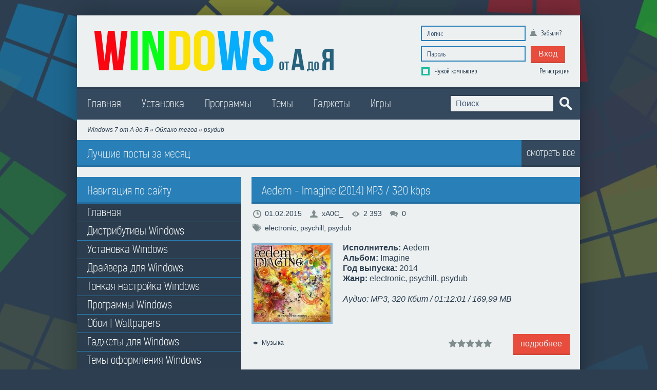

--- FILE ---
content_type: text/html; charset=utf-8
request_url: https://kudron.ru/tags/psydub/
body_size: 8063
content:
<!DOCTYPE html>
<!--[if lt IE 7]>      <html class="lt-ie9 lt-ie8 lt-ie7"> <![endif]-->
<!--[if IE 7]>         <html class="lt-ie9 lt-ie8"> <![endif]-->
<!--[if IE 8]>         <html class="lt-ie9"> <![endif]-->
<!--[if gt IE 8]><!--> <html> <!--<![endif]-->
	<head>
		<link rel="icon" href="https://kudron.org/favicon.ico" type="image/x-icon" />
		<link rel="shortcut icon" href="https://kudron.org/favicon.ico" type="image/x-icon" />
		<meta http-equiv="X-UA-Compatible" content="IE=edge">
		<meta name="yandex-verification" content="a5aa48dfbaae10df" />
		<meta name="viewport" content="width=device-width">

		<title>psydub » Windows от А до Я.</title>
<meta charset="utf-8">
<meta name="description" content="Исполнитель: Aedem Альбом: Imagine Год выпуска: 2014 Жанр: electronic, psychill, psydub Аудио: MP3, 320 Кбит / 01:12:01 / 169,99 MB">
<meta name="keywords" content="Исполнитель, Aedem, Альбом, Imagine, выпуска, electronic, psychill, psydub, Аудио, 011201, 16999">
<meta name="generator" content="DataLife Engine (https://dle-news.ru)">
<link rel="canonical" href="https://kudron.ru/tags/psydub/">
<link rel="alternate" type="application/rss+xml" title="Windows от А до Я. RSS" href="https://kudron.ru/rss.xml">
<link rel="alternate" type="application/rss+xml" title="Windows от А до Я. RSS Turbo" href="https://kudron.ru/rssturbo.xml">
<link rel="alternate" type="application/rss+xml" title="Windows от А до Я. RSS Dzen" href="https://kudron.ru/rssdzen.xml">
<link rel="search" type="application/opensearchdescription+xml" title="Windows от А до Я." href="https://kudron.ru/index.php?do=opensearch">
<link rel="preconnect" href="https://kudron.ru/" fetchpriority="high">
<meta property="twitter:card" content="summary">
<meta property="twitter:title" content="psydub » Windows от А до Я.">
<meta property="twitter:description" content="Исполнитель: Aedem Альбом: Imagine Год выпуска: 2014 Жанр: electronic, psychill, psydub Аудио: MP3, 320 Кбит / 01:12:01 / 169,99 MB">
<meta property="og:type" content="article">
<meta property="og:site_name" content="Windows от А до Я.">
<meta property="og:title" content="psydub » Windows от А до Я.">
<meta property="og:description" content="Исполнитель: Aedem Альбом: Imagine Год выпуска: 2014 Жанр: electronic, psychill, psydub Аудио: MP3, 320 Кбит / 01:12:01 / 169,99 MB">
<link href="/engine/classes/min/index.php?f=engine/editor/css/default.css&amp;v=wyn7t" rel="stylesheet" type="text/css">
<script src="/engine/classes/min/index.php?g=general&amp;v=wyn7t"></script>
<script src="/engine/classes/min/index.php?f=engine/classes/js/jqueryui.js,engine/classes/js/dle_js.js,engine/classes/fancybox/fancybox.js&amp;v=wyn7t" defer></script>
<script type="application/ld+json">{"@context":"https://schema.org","@graph":[{"@type":"BreadcrumbList","@context":"https://schema.org/","itemListElement":[{"@type":"ListItem","position":1,"item":{"@id":"https://kudron.ru/","name":"Windows 7 от А до Я"}},{"@type":"ListItem","position":2,"item":{"@id":"https://kudron.ru/tags/","name":"Облако тегов"}},{"@type":"ListItem","position":3,"item":{"@id":"https://kudron.ru/tags/psydub/","name":"psydub"}}]}]}</script>

		<link rel="stylesheet" href="https://fonts.googleapis.com/css?family=PT+Sans+Narrow&subset=latin,cyrillic">
		<link rel="stylesheet" href="/engine/classes/min/index.php?charset=utf-8&amp;f=/templates/madison2/css/main.css&amp;365">
		<script src="/engine/classes/min/index.php?charset=utf-8&amp;f=/templates/madison2/js/vendor/modernizr.custom.min.js,/templates/madison2/js/vendor/jquery.cslider.min.js,/templates/madison2/js/vendor/jquery.cookie.js,/templates/madison2/js/vendor/tooltip.js,/templates/madison2/js/vendor/jquery.formstyler.min.js,/templates/madison2/js/vendor/jquery.sticky-kit.min.js,/templates/madison2/js/vendor/jquery.autoresize.min.js,/templates/madison2/js/main.js&amp;365"></script>

	
		<!--[if lt IE 9]><script src="http://html5shiv.googlecode.com/svn/trunk/html5.js"></script><![endif]-->

	</head>
	<body>
		<script>
<!--
var dle_root       = '/';
var dle_admin      = '';
var dle_login_hash = '133de5206648d1d041a7ed8a948892a485ff5a41';
var dle_group      = 5;
var dle_link_type  = 1;
var dle_skin       = 'madison2';
var dle_wysiwyg    = '0';
var quick_wysiwyg  = '0';
var dle_min_search = '4';
var dle_act_lang   = ["Подтвердить", "Отмена", "Вставить", "Отмена", "Сохранить", "Удалить", "Загрузка. Пожалуйста, подождите..."];
var menu_short     = 'Быстрое редактирование';
var menu_full      = 'Полное редактирование';
var menu_profile   = 'Просмотр профиля';
var menu_send      = 'Отправить сообщение';
var menu_uedit     = 'Админцентр';
var dle_info       = 'Информация';
var dle_confirm    = 'Подтверждение';
var dle_prompt     = 'Ввод информации';
var dle_req_field  = ["Заполните поле с именем", "Заполните поле с сообщением", "Заполните поле с темой сообщения"];
var dle_del_agree  = 'Вы действительно хотите удалить? Данное действие невозможно будет отменить';
var dle_spam_agree = 'Вы действительно хотите отметить пользователя как спамера? Это приведёт к удалению всех его комментариев';
var dle_c_title    = 'Отправка жалобы';
var dle_complaint  = 'Укажите текст Вашей жалобы для администрации:';
var dle_mail       = 'Ваш e-mail:';
var dle_big_text   = 'Выделен слишком большой участок текста.';
var dle_orfo_title = 'Укажите комментарий для администрации к найденной ошибке на странице:';
var dle_p_send     = 'Отправить';
var dle_p_send_ok  = 'Уведомление успешно отправлено';
var dle_save_ok    = 'Изменения успешно сохранены. Обновить страницу?';
var dle_reply_title= 'Ответ на комментарий';
var dle_tree_comm  = '0';
var dle_del_news   = 'Удалить статью';
var dle_sub_agree  = 'Вы действительно хотите подписаться на комментарии к данной публикации?';
var dle_unsub_agree  = 'Вы действительно хотите отписаться от комментариев к данной публикации?';
var dle_captcha_type  = '0';
var dle_share_interesting  = ["Поделиться ссылкой на выделенный текст", "Twitter", "Facebook", "Вконтакте", "Прямая ссылка:", "Нажмите правой клавишей мыши и выберите «Копировать ссылку»"];
var DLEPlayerLang     = {prev: 'Предыдущий',next: 'Следующий',play: 'Воспроизвести',pause: 'Пауза',mute: 'Выключить звук', unmute: 'Включить звук', settings: 'Настройки', enterFullscreen: 'На полный экран', exitFullscreen: 'Выключить полноэкранный режим', speed: 'Скорость', normal: 'Обычная', quality: 'Качество', pip: 'Режим PiP'};
var DLEGalleryLang    = {CLOSE: 'Закрыть (Esc)', NEXT: 'Следующее изображение', PREV: 'Предыдущее изображение', ERROR: 'Внимание! Обнаружена ошибка', IMAGE_ERROR: 'Не удалось загрузить изображение', TOGGLE_SLIDESHOW: 'Просмотр слайдшоу',TOGGLE_FULLSCREEN: 'Полноэкранный режим', TOGGLE_THUMBS: 'Включить / Выключить уменьшенные копии', ITERATEZOOM: 'Увеличить / Уменьшить', DOWNLOAD: 'Скачать изображение' };
var DLEGalleryMode    = 0;
var DLELazyMode       = 0;
var allow_dle_delete_news   = false;
var dle_search_delay   = false;
var dle_search_value   = '';
jQuery(function($){
FastSearch();
DLEPush.error('Версия PHP на сервере не соответствует минимально необходимой. Datalife Engine не сможет корректно работать на данной версии PHP. Версия PHP должна быть не ниже <b>8.0.0</b>. Ваша установленная версия 7.1.33');
});
//-->
</script>
		<div class="wrapper">
			<div class="main-container">
				<header>
					<div class="container header">
						<a class="ir logo fleft" href="/">Madison</a>
						<div class="loginbox">
	

	
	<div class="loginform">
		<form class="clearfix" method="post" action="">
			<input tabindex="1" name="login_name" type="text" placeholder="Логин:"> 
			<a class="icon bell" href="https://kudron.ru/index.php?do=lostpassword" title="Восстановление пароля"> Забыли?</a>
			<div class="clr"></div>
			<input tabindex="2" name="login_password" type="password" placeholder="Пароль">
			<button tabindex="3" type="submit" class="btn btn-small">Вход</button>
			<label class="fleft"><input type="checkbox" name="login_not_save" id="login_not_save" value="1"> Чужой компьютер</label>
			<a class="fright" href="https://kudron.ru/index.php?do=register" title="регистрация">Регистрация</a>
			<input name="login" type="hidden" id="login" value="submit">
		</form>
	</div> <!-- .loginform -->
	

</div> <!-- .loginbox -->


						<div class="clr"></div>
						<nav>
							<div class="nav">						
	<ul class="top-nav clearfix">
		<li >
			<a href="/">Главная</a>
		</li>
		<li >
			<a href="/os/">Установка</a>
			<!--<ul>
				<li ><a href="/blog/koding/">О кодинге</a></li>
				<li ><a href="/blog/dizajn/">О дизайне</a></li>
				<li ><a href="/blog/vyorstka/">О верстке</a></li>
			</ul>-->
		</li>
		<li >
			<a href="/soft/">Программы</a>
			<!--<ul>
				<li><a href="#">Не текста</a></li>
				<li><a href="#">Выйти рукописи</a></li>
				<li><a href="#">Продолжил своего</a></li>
			</ul>-->
		</li>
		<li >
			<a href="/themes/">Темы</a>
			<!--<ul>
				<li ><a href="/blog/koding/">О кодинге</a></li>
				<li ><a href="/blog/dizajn/">О дизайне</a></li>
				<li ><a href="/blog/vyorstka/">О верстке</a></li>
			</ul>-->
		</li>
		<li >
			<a href="/gadgets/">Гаджеты</a>
			<!--<ul>
				<li><a href="#">Этого земле</a></li>
				<li><a href="#">Совсем быстрого</a></li>
				<li><a href="#">Рисунок запечатлены</a></li>
				<li><a href="#">Созданном по</a></li>
				<li><a href="#">Радостью тысячи</a></li>
				<li><a href="#">Червяков все</a></li>
				<li><a href="#">Туманится мирок</a></li>
				<li><a href="#">Мысльбы проскальзывает</a></li>
				<li><a href="#">Всего поднимается</a></li>
				<li><a href="#">Нас художником</a></li>
				<li><a href="#">Между когда</a></li>
				<li><a href="#">Траве чувствую</a></li>
			</ul>-->
		</li>
		<li >
			<a href="/games/">Игры</a>
			<!--<ul>
				<li><a href="#">Чудесные луч</a></li>
				<li><a href="#">Живет взор</a></li>
				<li><a href="#">Мирок души</a></li>
				<li><a href="#">Не души</a></li>
				<li><a href="#">Как моей</a></li>
				<li><a href="#">Стебельками вокруг</a></li>
			</ul>-->
		</li>
		<!-- <li>
			<a href="/?do=feedback">Контакты</a>
		</li> -->						
	</ul>
	<div class="search" role="search">
		<form name="searchform" method="post" action="">
			<input type="hidden" name="do" value="search" />
			<input type="hidden" name="subaction" value="search" />
			<div>
			<input class="s_text" type="text" id="story" name="story"  placeholder="Поиск" /> 
			<input class="search-but" type="submit" value="" title="Найти" />
			</div>
		</form>
	</div> 
</div> <!-- .nav -->
						</nav>
					</div> <!-- .container.header -->
				</header>
				
<div class="container speedbar">
<a href="https://kudron.ru/">Windows 7 от А до Я</a> &raquo; <a href="https://kudron.ru/tags/">Облако тегов</a> &raquo; psydub
</div> <!-- .container.speedbar -->


				
                
				<section> <!-- Лучшие посты за месяц -->
	<div class="container">
		<div class="border-header clearfix">
			<h3 class="fleft">Лучшие посты за месяц</h3>
			<a href="/index.php?do=lastnews" class="fright showmore">смотреть все</a>
		</div>

		<div class="row top_posts">
			
		</div> <!-- .top_posts -->
	</div> <!-- .container -->
</section>  <!-- /Лучшие посты за месяц -->
                
				<div class="container">
					<div class="row" id="portamento-wrapper">
						
						<div class="col1">
	<aside class="aside">
        <div class="sb-block ">
			<div class="border-header">
				<h4>Навигация по сайту</h4>
			</div>									
			<div class="nav_side">						
	<ul class="side-nav">
        <li ><a href="/">Главная</a></li>
        <li ><a href="/os" title="Выбрать дистрибутив windows, LiveCD">Дистрибутивы Windows </a></li>
		<li ><a href="/install" title="Установка Windows с нуля">Установка  Windows </a></li>
		<li ><a href="/drivers" title="Скачать драйвер">Драйвера для Windows  </a></li>
		<li ><a href="/set" title="Тонкая настройка Windows,реестр, настройка параметров">Тонкая настройка Windows </a></li>
		<li ><a href="/soft" title="Программы для windows скачать">Программы Windows </a></li>
		<li ><a href="/wallpapers" title="Обои, темы, рабочий стол Windows">Обои | Wallpapers</a></li>
		<li ><a href="/gadgets" title="Скачать гаджеты для windows">Гаджеты для Windows</a></li>
		<li ><a href="/themes" title="Скачать тему оформления рабочего стола windows">Темы оформления  Windows </a></li>
		<li ><a href="/games" title="Скачать игры под Windows, шутеры, стратегии" >Игры для Windows</a></li>
		<li ><a href="/ebooks" title="Скачать справочник Windows">Справочная литература</a></li>
		<li ><a href="/truble" title="Известные проблемы и решения этих проблем">Проблемы и решения</a></li>
		<li ><a href="/audio" title="Музыка, скачать музыку без смс">Музыка</a></li>
		<li ><a href="/video" title="Скачать новые фильмы, видео по windows">Видео (Новинки кино)</a></li>
	</ul>
</div> <!-- .nav -->									
		</div> <!-- .sb-block -->
		<div class="sb-block">
			<div class="border-header">
				<h4>Последние комментарии</h4>
			</div>									
			<ul class="lastcomm"><div class="icomm_empty"><b>Нет комментариев</b></div></ul> <!-- .lastcomm -->  										
		</div> <!-- .sb-block -->

		<script>
<!--
function doVote( event ){

	
	var vote_check = $('#dle-vote input:radio[name=vote_check]:checked').val();
	
	if (typeof vote_check == "undefined" &&  event == "vote") {
		return false;
	}
	
	ShowLoading('');

	$.get(dle_root + "engine/ajax/controller.php?mod=vote", { vote_id: "9", vote_action: event, vote_check: vote_check, vote_skin: dle_skin, user_hash: dle_login_hash }, function(data){

		HideLoading('');

		$("#vote-layer").fadeOut(500, function() {
			$(this).html(data);
			$(this).fadeIn(500);
		});

	});
}
//-->
</script><div id='vote-layer'><div class="vote-block sb-block clearfix">
	<div class="border-header clearfix">
		<div class="like_h4 fleft">Наш опрос</div>
		<span class="ir show-all-votes" onclick="ShowAllVotes(); return false;" title="Все опросы">Все опросы</span>
	</div>
	<b>Нужен ли торрент трекер?</b>
	<form method="post" name="vote_result" action=''>
		<input type="hidden" name="vote_action" value="results" />
		<input type="hidden" name="vote_id" value="9" />
	</form>
	<form method="post" name="vote" action=''>
	
	<div id="dle-vote"><div class="vote"><label class="form-check-label"><input id="vote_check0" name="vote_check" type="radio" class="form-check-input" value="0"><span>Да, очень нужен.<span></label></div><div class="vote"><label class="form-check-label"><input id="vote_check1" name="vote_check" type="radio" class="form-check-input" value="1"><span>Было бы неплохо.<span></label></div><div class="vote"><label class="form-check-label"><input id="vote_check2" name="vote_check" type="radio" class="form-check-input" value="2"><span>Без особой надобности.<span></label></div><div class="vote"><label class="form-check-label"><input id="vote_check3" name="vote_check" type="radio" class="form-check-input" value="3"><span>Нет, не нужен.<span></label></div></div>
	
		<input type="hidden" name="vote_action" value="vote" />
		<input type="hidden" name="vote_id" id="vote_id" value="9" />
		<p>
			<button class="btn fleft" type="submit" onclick="doVote('vote'); return false;" >Голосовать</button>
			<button class="btn fright" type="button" onclick="doVote('results'); return false;" >Результаты</button>
		</p>
	</form>
	
</div> <!-- .vote-block -->

</div>
		<div class="sb-block">
			<div class="border-header">
				<h4>Облако тегов</h4>
			</div>
			<div class="tags-cloud clearfix">
				<div class="tags-cloud-wrap clearfix">
					<span class="clouds_xsmall"><a href="https://kudron.ru/tags/action/" title="Найдено публикаций: 16">action</a></span> <span class="clouds_xsmall"><a href="https://kudron.ru/tags/ambient/" title="Найдено публикаций: 12">ambient</a></span> <span class="clouds_xsmall"><a href="https://kudron.ru/tags/electronic/" title="Найдено публикаций: 46">electronic</a></span> <span class="clouds_xsmall"><a href="https://kudron.ru/tags/hidden%20object/" title="Найдено публикаций: 12">hidden object</a></span> <span class="clouds_xsmall"><a href="https://kudron.ru/tags/kmplayer/" title="Найдено публикаций: 11">KMPlayer</a></span> <span class="clouds_xsmall"><a href="https://kudron.ru/tags/pop/" title="Найдено публикаций: 13">Pop</a></span> <span class="clouds_xsmall"><a href="https://kudron.ru/tags/psychedelic/" title="Найдено публикаций: 19">psychedelic</a></span> <span class="clouds_medium"><a href="https://kudron.ru/tags/themes/" title="Найдено публикаций: 98">themes</a></span> <span class="clouds_xsmall"><a href="https://kudron.ru/tags/themes%20for%20windows%207/" title="Найдено публикаций: 11">themes for windows 7</a></span> <span class="clouds_xsmall"><a href="https://kudron.ru/tags/themes%20for%20windows%20seven/" title="Найдено публикаций: 18">themes for Windows Seven</a></span> <span class="clouds_xsmall"><a href="https://kudron.ru/tags/trance/" title="Найдено публикаций: 19">trance</a></span> <span class="clouds_xsmall"><a href="https://kudron.ru/tags/visual%20style/" title="Найдено публикаций: 18">Visual Style</a></span> <span class="clouds_xsmall"><a href="https://kudron.ru/tags/wallpapers/" title="Найдено публикаций: 13">Wallpapers</a></span> <span class="clouds_xsmall"><a href="https://kudron.ru/tags/windows/" title="Найдено публикаций: 23">Windows</a></span> <span class="clouds_xlarge"><a href="https://kudron.ru/tags/windows%207/" title="Найдено публикаций: 154">Windows 7</a></span> <span class="clouds_xsmall"><a href="https://kudron.ru/tags/windows%208/" title="Найдено публикаций: 14">Windows 8</a></span> <span class="clouds_xsmall"><a href="https://kudron.ru/tags/windows%20seven/" title="Найдено публикаций: 17">WINDOWS Seven</a></span> <span class="clouds_xsmall"><a href="https://kudron.ru/tags/windows7/" title="Найдено публикаций: 25">Windows7</a></span> <span class="clouds_medium"><a href="https://kudron.ru/tags/%D1%81%D0%BA%D0%B0%D1%87%D0%B0%D1%82%D1%8C%20%D1%82%D0%B5%D0%BC%D1%83%20%D0%B1%D0%B5%D1%81%D0%BF%D0%BB%D0%B0%D1%82%D0%BD%D0%BE/" title="Найдено публикаций: 97">Скачать тему бесплатно</a></span> <span class="clouds_xsmall"><a href="https://kudron.ru/tags/%D1%83%D1%81%D1%82%D0%B0%D0%BD%D0%BE%D0%B2%D0%BA%D0%B0%20%D1%82%D0%B5%D0%BC%20%D0%BE%D1%84%D0%BE%D1%80%D0%BC%D0%BB%D0%B5%D0%BD%D0%B8%D1%8F/" title="Найдено публикаций: 18">Установка тем оформления</a></span> <span class="clouds_xsmall"><a href="https://kudron.ru/tags/%D0%B0%D0%BD%D1%82%D0%B8%D0%B2%D0%B8%D1%80%D1%83%D1%81/" title="Найдено публикаций: 13">антивирус</a></span> <span class="clouds_xsmall"><a href="https://kudron.ru/tags/%D0%B3%D0%B0%D0%B4%D0%B6%D0%B5%D1%82%20%D0%B4%D0%BB%D1%8F%20windows/" title="Найдено публикаций: 19">гаджет для Windows</a></span> <span class="clouds_xsmall"><a href="https://kudron.ru/tags/%D0%B4%D1%80%D0%B0%D0%BC%D0%B0/" title="Найдено публикаций: 14">драма</a></span> <span class="clouds_xsmall"><a href="https://kudron.ru/tags/%D0%B7%D0%B0%D0%BC%D0%B5%D1%87%D0%B0%D1%82%D0%B5%D0%BB%D1%8C%D0%BD%D0%B0%D1%8F%20%D1%82%D0%B5%D0%BC%D0%B0/" title="Найдено публикаций: 14">замечательная тема</a></span> <span class="clouds_xsmall"><a href="https://kudron.ru/tags/%D0%B8%D0%BD%D1%82%D0%B5%D1%80%D1%84%D0%B5%D0%B9%D1%81%D0%B5/" title="Найдено публикаций: 15">интерфейсе</a></span> <span class="clouds_xsmall"><a href="https://kudron.ru/tags/%D0%BA%D0%B2%D0%B5%D1%81%D1%82/" title="Найдено публикаций: 12">квест</a></span> <span class="clouds_xsmall"><a href="https://kudron.ru/tags/%D0%BD%D0%B0%D1%81%D1%82%D1%80%D0%BE%D0%B9%D0%BA%D0%B0/" title="Найдено публикаций: 11">настройка</a></span> <span class="clouds_xsmall"><a href="https://kudron.ru/tags/%D0%BD%D0%B0%D1%81%D1%82%D1%80%D0%BE%D0%B9%D0%BA%D0%B0%20windows7/" title="Найдено публикаций: 20">настройка Windows7</a></span> <span class="clouds_xsmall"><a href="https://kudron.ru/tags/%D0%BE%D0%B1%D0%BE%D0%B8%20%D0%BD%D0%B0%20%D1%80%D0%B0%D0%B1%D0%BE%D1%87%D0%B8%D0%B9%20%D1%81%D1%82%D0%BE%D0%BB/" title="Найдено публикаций: 12">обои на рабочий стол</a></span> <span class="clouds_medium"><a href="https://kudron.ru/tags/%D0%BE%D1%84%D0%BE%D1%80%D0%BC%D0%BB%D0%B5%D0%BD%D0%B8%D0%B5%20windows%207/" title="Найдено публикаций: 97">оформление Windows 7</a></span> <span class="clouds_xsmall"><a href="https://kudron.ru/tags/%D0%BF%D0%B5%D1%80%D1%81%D0%BE%D0%BD%D0%B0%D0%BB%D0%B8%D0%B7%D0%B0%D1%86%D0%B8%D1%8F/" title="Найдено публикаций: 18">персонализация</a></span> <span class="clouds_xsmall"><a href="https://kudron.ru/tags/%D0%BF%D1%80%D0%BE%D1%81%D0%BC%D0%BE%D1%82%D1%80%20%D0%B2%D0%B8%D0%B4%D0%B5%D0%BE/" title="Найдено публикаций: 11">просмотр видео</a></span> <span class="clouds_xsmall"><a href="https://kudron.ru/tags/%D1%81%D0%BA%D0%B0%D1%87%D0%B0%D1%82%D1%8C/" title="Найдено публикаций: 45">скачать</a></span> <span class="clouds_xsmall"><a href="https://kudron.ru/tags/%D1%81%D0%BA%D0%B0%D1%87%D0%B0%D1%82%D1%8C%20%D0%B1%D0%B5%D0%B7%20%D1%81%D0%BC%D1%81/" title="Найдено публикаций: 30">скачать без смс</a></span> <span class="clouds_small"><a href="https://kudron.ru/tags/%D1%81%D0%BA%D0%B0%D1%87%D0%B0%D1%82%D1%8C%20%D0%B1%D0%B5%D1%81%D0%BF%D0%BB%D0%B0%D1%82%D0%BD%D0%BE/" title="Найдено публикаций: 82">скачать бесплатно</a></span> <span class="clouds_xsmall"><a href="https://kudron.ru/tags/%D1%81%D0%BA%D0%B0%D1%87%D0%B0%D1%82%D1%8C%20%D0%BA%D1%80%D0%B0%D1%81%D0%B8%D0%B2%D1%8B%D0%B5%20%D1%82%D0%B5%D0%BC%D1%8B/" title="Найдено публикаций: 19">скачать красивые темы</a></span> <span class="clouds_xsmall"><a href="https://kudron.ru/tags/%D1%81%D0%BA%D0%B0%D1%87%D0%B0%D1%82%D1%8C%20%D1%82%D0%B5%D0%BC%D1%8B/" title="Найдено публикаций: 20">скачать темы</a></span> <span class="clouds_medium"><a href="https://kudron.ru/tags/%D1%82%D0%B5%D0%BC%D0%B0%20windows/" title="Найдено публикаций: 108">тема windows</a></span> <span class="clouds_xsmall"><a href="https://kudron.ru/tags/%D1%82%D1%80%D0%B8%D0%BB%D0%BB%D0%B5%D1%80/" title="Найдено публикаций: 14">триллер</a></span> <span class="clouds_xsmall"><a href="https://kudron.ru/tags/%D1%8F%20%D0%B8%D1%89%D1%83/" title="Найдено публикаций: 12">я ищу</a></span><div class="tags_more"><a href="https://kudron.ru/tags/">Показать все теги</a></div>
				</div>
			</div>
		</div> <!-- .sb-block -->

		<div class="adv-block portamento_block">
			<img src="/templates/madison2/images/300-300.png" alt="реклама">
		</div>
	</aside>
</div> <!-- .col1 -->

						

						<section>
							<div class="col2">
								
								<div class="news" itemscope itemtype="http://schema.org/Article">
	<article>
		<div class="border-header clearfix">
			<h3 class="fleft" itemprop="name"><a href="https://kudron.ru/audio/906-aedem-imagine-2014-mp3-320-kbps.html" title="Aedem - Imagine (2014) MP3 / 320 kbps">Aedem - Imagine (2014) MP3 / 320 kbps</a></h3>
			<span class="fright"></span>
			<span class="fright"></span>
		</div>
		<div class="news-info clearfix">
			<span class="icon clock" itemprop="datePublished">01.02.2015</span> 
			<span class="icon user" itemprop="author"><a onclick="ShowProfile('xA0C_', 'https://kudron.ru/user/xA0C_/', '0'); return false;" href="https://kudron.ru/user/xA0C_/">xA0C_</a></span> 
			<span class="icon preview">2 393</span> 
			<span class="icon comms" ><a href="https://kudron.ru/audio/906-aedem-imagine-2014-mp3-320-kbps.html#comment" itemprop="discussionUrl">0</a></span> 
			<meta itemprop="interactionCount" content="UserPageVisits:2 393" />
			<meta itemprop="interactionCount" content="UserComments:0" />
			
				<div class="icon tags"> <a href="https://kudron.ru/tags/electronic/">electronic</a>, <a href="https://kudron.ru/tags/psychill/">psychill</a>, <a href="https://kudron.ru/tags/psydub/">psydub</a></div>
									
		</div> <!-- .news-info -->
		<div class="news-text clearfix" itemprop="articleBody">
			<!--TBegin:https://kudron.ru/uploads/posts/2015-02/1422848499_1422795442_i03xv6qtzhfv9au.jpg|left--><a href="https://kudron.ru/uploads/posts/2015-02/1422848499_1422795442_i03xv6qtzhfv9au.jpg" rel="highslide" class="highslide"><img src="/uploads/posts/2015-02/thumbs/1422848499_1422795442_i03xv6qtzhfv9au.jpg" style="float:left;" alt='Aedem - Imagine (2014) MP3 / 320 kbps' title='Aedem - Imagine (2014) MP3 / 320 kbps'  /></a><!--TEnd--><b>Исполнитель:</b> Aedem<br /><b>Альбом:</b> Imagine<br /><b>Год выпуска:</b> 2014<br /><b>Жанр:</b> electronic, psychill, psydub<br /><br /><i>Аудио: MP3, 320 Кбит / 01:12:01 / 169,99 MB</i>
		</div> <!-- .news-text -->
		<div class="news-footer clearfix">
			<div class="fleft news-info">
				<span class="ir speedbar-arr">Категория:</span> <a href="https://kudron.ru/audio/">Музыка </a>
			</div>
			<span class="fright btn" data-target-self="https://kudron.ru/audio/906-aedem-imagine-2014-mp3-320-kbps.html">подробнее</span>
			<div class="short-rating"><div data-ratig-layer-id='906'>
	<div class="rating">
		<ul class="unit-rating">
		<li class="current-rating" style="width:0%;">0</li>
		<li><a href="#" title="Плохо" class="r1-unit" onclick="doRate('1', '906'); return false;">1</a></li>
		<li><a href="#" title="Приемлемо" class="r2-unit" onclick="doRate('2', '906'); return false;">2</a></li>
		<li><a href="#" title="Средне" class="r3-unit" onclick="doRate('3', '906'); return false;">3</a></li>
		<li><a href="#" title="Хорошо" class="r4-unit" onclick="doRate('4', '906'); return false;">4</a></li>
		<li><a href="#" title="Отлично" class="r5-unit" onclick="doRate('5', '906'); return false;">5</a></li>
		</ul>
	</div>
</div></div>
		</div>
	</article>
</div> <!-- .news -->


							</div> <!-- .col2 -->
						</section>
						
					</div> <!-- .row -->
				</div> <!-- .container -->
				<footer>
					<div class="container footer">
						<div class="row clearfix">
							<div class="col1">
								<h4>Реклама</h4>
								<p>Место для рекламы</p>
							</div>
							<div class="col1">
								<h4>Правовая информация</h4>
								<p>Вся информация на данном Сайте представлена исключительно в ознакомительных целях и не является публичной офертой.  
                                    Копирование Информации с целью ее дальнейшего размещения в сети Интернет допускается лишь при условии проставления гиперссылки на Сайт. </br><a href="/abuze.html">Правообладателям</a>
</p>
							</div>
							<div class="col1">
								<div class="social_block clearfix">
									<h4>Соцсети и счётчики</h4>
									<a class="ttp social-icons twitter" title="twitter" href="#"></a>
									<a class="ttp social-icons facebook" title="facebook" href="#"></a>
									<a class="ttp social-icons google-plus" title="google-plus" href="#"></a>
									<a class="ttp social-icons skype" title="skype" href="#"></a>
									<a class="ttp social-icons rss-chanel" title="rss-канал" href="/rss.xml"></a>
									<a class="ttp social-icons email" title="email" href="#"></a>
								</div> <!-- .social_block -->

								<div class="counters">
                                   <ul>
                                       <li><!--Openstat-->
<span id="openstat2071862"></span>
<script type="text/javascript">
var openstat = { counter: 2071862, image: 5083, color: "34495e", next: openstat };
(function(d, t, p) {
var j = d.createElement(t); j.async = true; j.type = "text/javascript";
j.src = ("https:" == p ? "https:" : "http:") + "//openstat.net/cnt.js";
var s = d.getElementsByTagName(t)[0]; s.parentNode.insertBefore(j, s);
})(document, "script", document.location.protocol);
</script>
<!--/Openstat--></li>
                                       <li><!-- Yandex.Metrika informer -->
<a href="https://metrika.yandex.ru/stat/?id=922224&amp;from=informer"
target="_blank" rel="nofollow"><img src="//bs.yandex.ru/informer/922224/3_0_54697EFF_34495EFF_1_pageviews"
style="width:88px; height:31px; border:0;" alt="Яндекс.Метрика" title="Яндекс.Метрика: данные за сегодня (просмотры, визиты и уникальные посетители)" /></a>
<!-- /Yandex.Metrika informer -->

<!-- Yandex.Metrika counter -->
<script type="text/javascript">
(function (d, w, c) {
    (w[c] = w[c] || []).push(function() {
        try {
            w.yaCounter922224 = new Ya.Metrika({id:922224,
                    webvisor:true,
                    clickmap:true,
                    trackLinks:true,
                    accurateTrackBounce:true});
        } catch(e) { }
    });

    var n = d.getElementsByTagName("script")[0],
        s = d.createElement("script"),
        f = function () { n.parentNode.insertBefore(s, n); };
    s.type = "text/javascript";
    s.async = true;
    s.src = (d.location.protocol == "https:" ? "https:" : "http:") + "//mc.yandex.ru/metrika/watch.js";

    if (w.opera == "[object Opera]") {
        d.addEventListener("DOMContentLoaded", f, false);
    } else { f(); }
})(document, window, "yandex_metrika_callbacks");
</script>
<noscript><div><img src="//mc.yandex.ru/watch/922224" style="position:absolute; left:-9999px;" alt="" /></div></noscript>
<!-- /Yandex.Metrika counter --></li>
                                       <li><!--LiveInternet counter-->
			<script type="text/javascript"><!--
			document.write("<a  rel='nofollow' href='http://www.liveinternet.ru/click' "+
			"target=_blank><img src='//counter.yadro.ru/hit?t13.11;r"+
			escape(document.referrer)+((typeof(screen)=="undefined")?"":
			";s"+screen.width+"*"+screen.height+"*"+(screen.colorDepth?
			screen.colorDepth:screen.pixelDepth))+";u"+escape(document.URL)+
			";"+Math.random()+
			"' alt='LiveInternet' title='LiveInternet: показано число просмотров за 24"+
			" часа, посетителей за 24 часа и за сегодня' "+
			"border='0' width='88' height='31'></a>")
			//--></script>
		<!--/LiveInternet--></li>
								</div> <!-- .counters -->
								<p> &copy;2008 KUDRON.ru</p>
							</div>
						</div> <!-- .row -->
						<!-- <div class="copy">
							Дизайн сайта - <a href="http://pafnuty.name/" target="_blank">ПафНутиЙ</a>
						</div> -->
						<div class="up_but ir">&nbsp;</div>
					</div> <!-- .footer -->
				</footer>
			</div> <!-- .main-container -->
		</div> <!-- .wrapper -->
		<!--код гугля-->
			<script type="text/javascript">
			var gaJsHost = (("https:" == document.location.protocol) ? "https://ssl." : "http://www.");
			document.write(unescape("%3Cscript src='" + gaJsHost + "google-analytics.com/ga.js' type='text/javascript'%3E%3C/script%3E"));
			</script>
			<script type="text/javascript">
			try {
			var pageTracker = _gat._getTracker("UA-9658255-4");
			pageTracker._trackPageview();
			} catch(err) {}</script>
		<!-- строки подключения Regger -->
		
		
		<!--  -->
<!-- Yandex.Metrika informer -->
<a href="https://metrika.yandex.ru/stat/?id=922224&amp;from=informer"
target="_blank" rel="nofollow"><img src="https://informer.yandex.ru/informer/922224/3_0_54697EFF_34495EFF_1_pageviews"
style="width:88px; height:31px; border:0;" alt="Яндекс.Метрика" title="Яндекс.Метрика: данные за сегодня (просмотры, визиты и уникальные посетители)" /></a>
<!-- /Yandex.Metrika informer -->

<!-- Yandex.Metrika counter -->
<script type="text/javascript" >
   (function(m,e,t,r,i,k,a){m[i]=m[i]||function(){(m[i].a=m[i].a||[]).push(arguments)};
   m[i].l=1*new Date();
   for (var j = 0; j < document.scripts.length; j++) {if (document.scripts[j].src === r) { return; }}
   k=e.createElement(t),a=e.getElementsByTagName(t)[0],k.async=1,k.src=r,a.parentNode.insertBefore(k,a)})
   (window, document, "script", "https://mc.yandex.ru/metrika/tag.js", "ym");

   ym(922224, "init", {
        clickmap:true,
        trackLinks:true,
        accurateTrackBounce:true,
        webvisor:true
   });
</script>
<noscript><div><img src="https://mc.yandex.ru/watch/922224" style="position:absolute; left:-9999px;" alt="" /></div></noscript>
<!-- /Yandex.Metrika counter -->
	</body>
</html>

<!-- DataLife Engine Copyright SoftNews Media Group (https://dle-news.ru) -->


--- FILE ---
content_type: text/css; charset=utf-8
request_url: https://kudron.ru/engine/classes/min/index.php?charset=utf-8&f=/templates/madison2/css/main.css&365
body_size: 14034
content:
/*! normalize.css v3.0.0 | MIT License | git.io/normalize */
/**
 * 1. Set default font family to sans-serif.
 * 2. Prevent iOS text size adjust after orientation change, without disabling
 *    user zoom.
 */
html {
  font-family: sans-serif;
  /* 1 */
  -ms-text-size-adjust: 100%;
  /* 2 */
  -webkit-text-size-adjust: 100%;
  /* 2 */
}
/**
 * Remove default margin.
 */
body {
  margin: 0;
}
/* HTML5 display definitions
   ========================================================================== */
/**
 * Correct `block` display not defined in IE 8/9.
 */
article,
aside,
details,
figcaption,
figure,
footer,
header,
hgroup,
main,
nav,
section,
summary {
  display: block;
}
/**
 * 1. Correct `inline-block` display not defined in IE 8/9.
 * 2. Normalize vertical alignment of `progress` in Chrome, Firefox, and Opera.
 */
audio,
canvas,
progress,
video {
  display: inline-block;
  /* 1 */
  vertical-align: baseline;
  /* 2 */
}
/**
 * Prevent modern browsers from displaying `audio` without controls.
 * Remove excess height in iOS 5 devices.
 */
audio:not([controls]) {
  display: none;
  height: 0;
}
/**
 * Address `[hidden]` styling not present in IE 8/9.
 * Hide the `template` element in IE, Safari, and Firefox < 22.
 */
[hidden],
template {
  display: none;
}
/* Links
   ========================================================================== */
/**
 * Remove the gray background color from active links in IE 10.
 */
a {
  background: transparent;
}
/**
 * Improve readability when focused and also mouse hovered in all browsers.
 */
a:active,
a:hover {
  outline: 0;
}
/* Text-level semantics
   ========================================================================== */
/**
 * Address styling not present in IE 8/9, Safari 5, and Chrome.
 */
abbr[title] {
  border-bottom: 1px dotted;
}
/**
 * Address style set to `bolder` in Firefox 4+, Safari 5, and Chrome.
 */
b,
strong {
  font-weight: bold;
}
/**
 * Address styling not present in Safari 5 and Chrome.
 */
dfn {
  font-style: italic;
}
/**
 * Address variable `h1` font-size and margin within `section` and `article`
 * contexts in Firefox 4+, Safari 5, and Chrome.
 */
h1 {
  font-size: 2em;
  margin: 0.67em 0;
}
/**
 * Address styling not present in IE 8/9.
 */
mark {
  background: #ff0;
  color: #000;
}
/**
 * Address inconsistent and variable font size in all browsers.
 */
small {
  font-size: 80%;
}
/**
 * Prevent `sub` and `sup` affecting `line-height` in all browsers.
 */
sub,
sup {
  font-size: 75%;
  line-height: 0;
  position: relative;
  vertical-align: baseline;
}
sup {
  top: -0.5em;
}
sub {
  bottom: -0.25em;
}
/* Embedded content
   ========================================================================== */
/**
 * Remove border when inside `a` element in IE 8/9.
 */
img {
  border: 0;
}
/**
 * Correct overflow displayed oddly in IE 9.
 */
svg:not(:root) {
  overflow: hidden;
}
/* Grouping content
   ========================================================================== */
/**
 * Address margin not present in IE 8/9 and Safari 5.
 */
figure {
  margin: 1em 40px;
}
/**
 * Address differences between Firefox and other browsers.
 */
hr {
  -moz-box-sizing: content-box;
  box-sizing: content-box;
  height: 0;
}
/**
 * Contain overflow in all browsers.
 */
pre {
  overflow: auto;
}
/**
 * Address odd `em`-unit font size rendering in all browsers.
 */
code,
kbd,
pre,
samp {
  font-family: monospace, monospace;
  font-size: 1em;
}
/* Forms
   ========================================================================== */
/**
 * Known limitation: by default, Chrome and Safari on OS X allow very limited
 * styling of `select`, unless a `border` property is set.
 */
/**
 * 1. Correct color not being inherited.
 *    Known issue: affects color of disabled elements.
 * 2. Correct font properties not being inherited.
 * 3. Address margins set differently in Firefox 4+, Safari 5, and Chrome.
 */
button,
input,
optgroup,
select,
textarea {
  color: inherit;
  /* 1 */
  font: inherit;
  /* 2 */
  margin: 0;
  /* 3 */
}
/**
 * Address `overflow` set to `hidden` in IE 8/9/10.
 */
button {
  overflow: visible;
}
/**
 * Address inconsistent `text-transform` inheritance for `button` and `select`.
 * All other form control elements do not inherit `text-transform` values.
 * Correct `button` style inheritance in Firefox, IE 8+, and Opera
 * Correct `select` style inheritance in Firefox.
 */
button,
select {
  text-transform: none;
}
/**
 * 1. Avoid the WebKit bug in Android 4.0.* where (2) destroys native `audio`
 *    and `video` controls.
 * 2. Correct inability to style clickable `input` types in iOS.
 * 3. Improve usability and consistency of cursor style between image-type
 *    `input` and others.
 */
button,
html input[type="button"],
input[type="reset"],
input[type="submit"] {
  -webkit-appearance: button;
  /* 2 */
  cursor: pointer;
  /* 3 */
}
/**
 * Re-set default cursor for disabled elements.
 */
button[disabled],
html input[disabled] {
  cursor: default;
}
/**
 * Remove inner padding and border in Firefox 4+.
 */
button::-moz-focus-inner,
input::-moz-focus-inner {
  border: 0;
  padding: 0;
}
/**
 * Address Firefox 4+ setting `line-height` on `input` using `!important` in
 * the UA stylesheet.
 */
input {
  line-height: normal;
}
/**
 * It's recommended that you don't attempt to style these elements.
 * Firefox's implementation doesn't respect box-sizing, padding, or width.
 *
 * 1. Address box sizing set to `content-box` in IE 8/9/10.
 * 2. Remove excess padding in IE 8/9/10.
 */
input[type="checkbox"],
input[type="radio"] {
  box-sizing: border-box;
  /* 1 */
  padding: 0;
  /* 2 */
}
/**
 * Fix the cursor style for Chrome's increment/decrement buttons. For certain
 * `font-size` values of the `input`, it causes the cursor style of the
 * decrement button to change from `default` to `text`.
 */
input[type="number"]::-webkit-inner-spin-button,
input[type="number"]::-webkit-outer-spin-button {
  height: auto;
}
/**
 * 1. Address `appearance` set to `searchfield` in Safari 5 and Chrome.
 * 2. Address `box-sizing` set to `border-box` in Safari 5 and Chrome
 *    (include `-moz` to future-proof).
 */
input[type="search"] {
  -webkit-appearance: textfield;
  /* 1 */
  -moz-box-sizing: content-box;
  -webkit-box-sizing: content-box;
  /* 2 */
  box-sizing: content-box;
}
/**
 * Remove inner padding and search cancel button in Safari and Chrome on OS X.
 * Safari (but not Chrome) clips the cancel button when the search input has
 * padding (and `textfield` appearance).
 */
input[type="search"]::-webkit-search-cancel-button,
input[type="search"]::-webkit-search-decoration {
  -webkit-appearance: none;
}
/**
 * Define consistent border, margin, and padding.
 */
fieldset {
  border: 1px solid #c0c0c0;
  margin: 0 2px;
  padding: 0.35em 0.625em 0.75em;
}
/**
 * 1. Correct `color` not being inherited in IE 8/9.
 * 2. Remove padding so people aren't caught out if they zero out fieldsets.
 */
legend {
  border: 0;
  /* 1 */
  padding: 0;
  /* 2 */
}
/**
 * Remove default vertical scrollbar in IE 8/9.
 */
textarea {
  overflow: auto;
}
/**
 * Don't inherit the `font-weight` (applied by a rule above).
 * NOTE: the default cannot safely be changed in Chrome and Safari on OS X.
 */
optgroup {
  font-weight: bold;
}
/* Tables
   ========================================================================== */
/**
 * Remove most spacing between table cells.
 */
table {
  border-collapse: collapse;
  border-spacing: 0;
}
td,
th {
  padding: 0;
}
.slider-wrap {
  position: relative;
  margin-bottom: 0px;
  margin-top: 0px;
}
.da-slider {
  width: 100%;
  height: 340px;
  position: relative;
  overflow: hidden;
  background: #ecf0f1;
  border: 0;
  -webkit-transition: background-position 1.6s ease-out 0.5s;
  -moz-transition: background-position 1.6s ease-out 0.5s;
  -o-transition: background-position 1.6s ease-out 0.5s;
  -ms-transition: background-position 1.6s ease-out 0.5s;
  transition: background-position 1.6s ease-out 0.5s;
}
.da-slide {
  position: absolute;
  width: 100%;
  height: 100%;
  top: 0px;
  left: 0px;
  text-align: left;
}
.da-slide-current {
  z-index: 50;
}
.da-slider-fb .da-slide {
  left: 100%;
}
.da-slider-fb .da-slide.da-slide-current {
  left: 0px;
}
.da-slide h3,
.da-slide p,
.da-slide .da-link,
.da-slide .da-img {
  position: absolute;
  opacity: 0;
  left: 110%;
}
.da-slider-fb .da-slide h3,
.da-slider-fb .da-slide p,
.da-slider-fb .da-slide .da-link {
  left: 4%;
  opacity: 1;
}
.da-slider-fb .da-slide .da-img {
  left: 60%;
  opacity: 1;
}
.da-slide h3 {
  color: #e74c3c;
  font-size: 36px;
  font-family: kelson_sans_rulight, Arial, Helvetica, sans-serif;
  width: 50%;
  top: 30px;
  white-space: nowrap;
  z-index: 10;
  font-weight: 300;
}
.da-slide p {
  width: 46%;
  top: 90px;
  color: #34495e;
  font: normal 18px/26px "PT Sans Narrow", sans-srif;
  overflow: hidden;
  margin: 0;
}
.da-slide .da-img {
  text-align: center;
  width: 30%;
  top: 40px;
  height: 256px;
  line-height: 260px;
  left: 110%;
  /*60%*/
}
.da-slide .da-img img {
  max-height: 256px;
  max-width: 100%;
}
.da-slide .da-link {
  top: 250px;
}
.da-slide .da-link:hover {
  /*background: rgba(255,255,255,0.3);*/
}
.da-dots {
  width: 100%;
  position: absolute;
  text-align: center;
  left: 0px;
  bottom: 20px;
  z-index: 999;
  -moz-user-select: none;
  -webkit-user-select: none;
}
.da-dots span {
  display: inline-block;
  position: relative;
  width: 12px;
  height: 12px;
  border-radius: 50%;
  background: #1abc9c;
  margin: 3px;
  cursor: pointer;
  box-shadow: 1px 1px 1px rgba(0, 0, 0, 0.1) inset, 1px 1px 1px rgba(255, 255, 255, 0.1);
}
.da-dots span.da-dots-current:after {
  content: '';
  width: 8px;
  height: 8px;
  position: absolute;
  top: 2px;
  left: 2px;
  border-radius: 50%;
  background: #ffffff;
  background: -moz-linear-gradient(top, #ffffff 0%, #f6f6f6 47%, #ededed 100%);
  background: -webkit-gradient(linear, left top, left bottom, color-stop(0%, #ffffff), color-stop(47%, #f6f6f6), color-stop(100%, #ededed));
  background: -webkit-linear-gradient(top, #ffffff 0%, #f6f6f6 47%, #ededed 100%);
  background: -o-linear-gradient(top, #ffffff 0%, #f6f6f6 47%, #ededed 100%);
  background: -ms-linear-gradient(top, #ffffff 0%, #f6f6f6 47%, #ededed 100%);
  background: linear-gradient(top, #ffffff 0%, #f6f6f6 47%, #ededed 100%);
  filter: progid:DXImageTransform.Microsoft.gradient(startColorstr='#ffffff', endColorstr='#ededed', GradientType=0);
}
.da-arrows {
  -moz-user-select: none;
  -webkit-user-select: none;
}
.da-arrows span {
  position: absolute;
  top: 50%;
  height: 40px;
  width: 40px;
  margin-top: -20px;
  background: url(/templates/madison2/images/all-icons.png) no-repeat -110px -240px;
  cursor: pointer;
  z-index: 2000;
}
.da-arrows span.da-arrows-prev {
  left: -20px;
}
.da-arrows span.da-arrows-prev:hover {
  background-position: -110px -180px;
}
.da-arrows span.da-arrows-next {
  right: -20px;
  background-position: -160px -240px;
}
.da-arrows span.da-arrows-next:hover {
  background-position: -160px -180px;
}
.da-slide-current h3,
.da-slide-current p,
.da-slide-current .da-link {
  left: 4%;
  opacity: 1;
}
.da-slide-current .da-img {
  left: 60%;
  opacity: 1;
}
/* Animation classes and animations */
/* Slide in from the right*/
.da-slide-fromright h3 {
  -webkit-animation: fromRightAnim1 0.6s ease-in-out 0.8s both;
  -moz-animation: fromRightAnim1 0.6s ease-in-out 0.8s both;
  -o-animation: fromRightAnim1 0.6s ease-in-out 0.8s both;
  -ms-animation: fromRightAnim1 0.6s ease-in-out 0.8s both;
  animation: fromRightAnim1 0.6s ease-in-out 0.8s both;
}
.da-slide-fromright p {
  -webkit-animation: fromRightAnim2 0.6s ease-in-out 0.8s both;
  -moz-animation: fromRightAnim2 0.6s ease-in-out 0.8s both;
  -o-animation: fromRightAnim2 0.6s ease-in-out 0.8s both;
  -ms-animation: fromRightAnim2 0.6s ease-in-out 0.8s both;
  animation: fromRightAnim2 0.6s ease-in-out 0.8s both;
}
.da-slide-fromright .da-link {
  -webkit-animation: fromRightAnim3 0.4s ease-in-out 1.2s both;
  -moz-animation: fromRightAnim3 0.4s ease-in-out 1.2s both;
  -o-animation: fromRightAnim3 0.4s ease-in-out 1.2s both;
  -ms-animation: fromRightAnim3 0.4s ease-in-out 1.2s both;
  animation: fromRightAnim3 0.4s ease-in-out 1.2s both;
}
.da-slide-fromright .da-img {
  -webkit-animation: fromRightAnim4 0.6s ease-in-out 0.8s both;
  -moz-animation: fromRightAnim4 0.6s ease-in-out 0.8s both;
  -o-animation: fromRightAnim4 0.6s ease-in-out 0.8s both;
  -ms-animation: fromRightAnim4 0.6s ease-in-out 0.8s both;
  animation: fromRightAnim4 0.6s ease-in-out 0.8s both;
}
@-webkit-keyframes fromRightAnim1 {
  0% {
    left: 110%;
    opacity: 0;
  }
  100% {
    left: 4%;
    opacity: 1;
  }
}
@-webkit-keyframes fromRightAnim2 {
  0% {
    left: 110%;
    opacity: 0;
  }
  100% {
    left: 4%;
    opacity: 1;
  }
}
@-webkit-keyframes fromRightAnim3 {
  0% {
    left: 110%;
    opacity: 0;
  }
  1% {
    left: 4%;
    opacity: 0;
  }
  100% {
    left: 4%;
    opacity: 1;
  }
}
@-webkit-keyframes fromRightAnim4 {
  0% {
    left: 110%;
    opacity: 0;
  }
  100% {
    left: 60%;
    opacity: 1;
  }
}
@-moz-keyframes fromRightAnim1 {
  0% {
    left: 110%;
    opacity: 0;
  }
  100% {
    left: 4%;
    opacity: 1;
  }
}
@-moz-keyframes fromRightAnim2 {
  0% {
    left: 110%;
    opacity: 0;
  }
  100% {
    left: 4%;
    opacity: 1;
  }
}
@-moz-keyframes fromRightAnim3 {
  0% {
    left: 110%;
    opacity: 0;
  }
  1% {
    left: 4%;
    opacity: 0;
  }
  100% {
    left: 4%;
    opacity: 1;
  }
}
@-moz-keyframes fromRightAnim4 {
  0% {
    left: 110%;
    opacity: 0;
  }
  100% {
    left: 60%;
    opacity: 1;
  }
}
@-o-keyframes fromRightAnim1 {
  0% {
    left: 110%;
    opacity: 0;
  }
  100% {
    left: 4%;
    opacity: 1;
  }
}
@-o-keyframes fromRightAnim2 {
  0% {
    left: 110%;
    opacity: 0;
  }
  100% {
    left: 4%;
    opacity: 1;
  }
}
@-o-keyframes fromRightAnim3 {
  0% {
    left: 110%;
    opacity: 0;
  }
  1% {
    left: 4%;
    opacity: 0;
  }
  100% {
    left: 4%;
    opacity: 1;
  }
}
@-o-keyframes fromRightAnim4 {
  0% {
    left: 110%;
    opacity: 0;
  }
  100% {
    left: 60%;
    opacity: 1;
  }
}
@-ms-keyframes fromRightAnim1 {
  0% {
    left: 110%;
    opacity: 0;
  }
  100% {
    left: 4%;
    opacity: 1;
  }
}
@-ms-keyframes fromRightAnim2 {
  0% {
    left: 110%;
    opacity: 0;
  }
  100% {
    left: 4%;
    opacity: 1;
  }
}
@-ms-keyframes fromRightAnim3 {
  0% {
    left: 110%;
    opacity: 0;
  }
  1% {
    left: 4%;
    opacity: 0;
  }
  100% {
    left: 4%;
    opacity: 1;
  }
}
@-ms-keyframes fromRightAnim4 {
  0% {
    left: 110%;
    opacity: 0;
  }
  100% {
    left: 60%;
    opacity: 1;
  }
}
@keyframes fromRightAnim1 {
  0% {
    left: 110%;
    opacity: 0;
  }
  100% {
    left: 4%;
    opacity: 1;
  }
}
@keyframes fromRightAnim2 {
  0% {
    left: 110%;
    opacity: 0;
  }
  100% {
    left: 4%;
    opacity: 1;
  }
}
@keyframes fromRightAnim3 {
  0% {
    left: 110%;
    opacity: 0;
  }
  1% {
    left: 4%;
    opacity: 0;
  }
  100% {
    left: 4%;
    opacity: 1;
  }
}
@keyframes fromRightAnim4 {
  0% {
    left: 110%;
    opacity: 0;
  }
  100% {
    left: 60%;
    opacity: 1;
  }
}
/* Slide in from the left*/
.da-slide-fromleft h3 {
  -webkit-animation: fromLeftAnim1 0.6s ease-in-out 0.6s both;
  -moz-animation: fromLeftAnim1 0.6s ease-in-out 0.6s both;
  -o-animation: fromLeftAnim1 0.6s ease-in-out 0.6s both;
  -ms-animation: fromLeftAnim1 0.6s ease-in-out 0.6s both;
  animation: fromLeftAnim1 0.6s ease-in-out 0.6s both;
}
.da-slide-fromleft p {
  -webkit-animation: fromLeftAnim2 0.6s ease-in-out 0.6s both;
  -moz-animation: fromLeftAnim2 0.6s ease-in-out 0.6s both;
  -o-animation: fromLeftAnim2 0.6s ease-in-out 0.6s both;
  -ms-animation: fromLeftAnim2 0.6s ease-in-out 0.6s both;
  animation: fromLeftAnim2 0.6s ease-in-out 0.6s both;
}
.da-slide-fromleft .da-link {
  -webkit-animation: fromLeftAnim3 0.4s ease-in-out 1.2s both;
  -moz-animation: fromLeftAnim3 0.4s ease-in-out 1.2s both;
  -o-animation: fromLeftAnim3 0.4s ease-in-out 1.2s both;
  -ms-animation: fromLeftAnim3 0.4s ease-in-out 1.2s both;
  animation: fromLeftAnim3 0.4s ease-in-out 1.2s both;
}
.da-slide-fromleft .da-img {
  -webkit-animation: fromLeftAnim4 0.6s ease-in-out 0.6s both;
  -moz-animation: fromLeftAnim4 0.6s ease-in-out 0.6s both;
  -o-animation: fromLeftAnim4 0.6s ease-in-out 0.6s both;
  -ms-animation: fromLeftAnim4 0.6s ease-in-out 0.6s both;
  animation: fromLeftAnim4 0.6s ease-in-out 0.6s both;
}
@-webkit-keyframes fromLeftAnim1 {
  0% {
    left: -110%;
    opacity: 0;
  }
  100% {
    left: 4%;
    opacity: 1;
  }
}
@-webkit-keyframes fromLeftAnim2 {
  0% {
    left: -110%;
    opacity: 0;
  }
  100% {
    left: 4%;
    opacity: 1;
  }
}
@-webkit-keyframes fromLeftAnim3 {
  0% {
    left: -110%;
    opacity: 0;
  }
  1% {
    left: 4%;
    opacity: 0;
  }
  100% {
    left: 4%;
    opacity: 1;
  }
}
@-webkit-keyframes fromLeftAnim4 {
  0% {
    left: -110%;
    opacity: 0;
  }
  100% {
    left: 60%;
    opacity: 1;
  }
}
@-moz-keyframes fromLeftAnim1 {
  0% {
    left: -110%;
    opacity: 0;
  }
  100% {
    left: 4%;
    opacity: 1;
  }
}
@-moz-keyframes fromLeftAnim2 {
  0% {
    left: -110%;
    opacity: 0;
  }
  100% {
    left: 4%;
    opacity: 1;
  }
}
@-moz-keyframes fromLeftAnim3 {
  0% {
    left: -110%;
    opacity: 0;
  }
  1% {
    left: 4%;
    opacity: 0;
  }
  100% {
    left: 4%;
    opacity: 1;
  }
}
@-moz-keyframes fromLeftAnim4 {
  0% {
    left: -110%;
    opacity: 0;
  }
  100% {
    left: 60%;
    opacity: 1;
  }
}
@-o-keyframes fromLeftAnim1 {
  0% {
    left: -110%;
    opacity: 0;
  }
  100% {
    left: 4%;
    opacity: 1;
  }
}
@-o-keyframes fromLeftAnim2 {
  0% {
    left: -110%;
    opacity: 0;
  }
  100% {
    left: 4%;
    opacity: 1;
  }
}
@-o-keyframes fromLeftAnim3 {
  0% {
    left: -110%;
    opacity: 0;
  }
  1% {
    left: 4%;
    opacity: 0;
  }
  100% {
    left: 4%;
    opacity: 1;
  }
}
@-o-keyframes fromLeftAnim4 {
  0% {
    left: -110%;
    opacity: 0;
  }
  100% {
    left: 60%;
    opacity: 1;
  }
}
@-ms-keyframes fromLeftAnim1 {
  0% {
    left: -110%;
    opacity: 0;
  }
  100% {
    left: 4%;
    opacity: 1;
  }
}
@-ms-keyframes fromLeftAnim2 {
  0% {
    left: -110%;
    opacity: 0;
  }
  100% {
    left: 4%;
    opacity: 1;
  }
}
@-ms-keyframes fromLeftAnim3 {
  0% {
    left: -110%;
    opacity: 0;
  }
  1% {
    left: 4%;
    opacity: 0;
  }
  100% {
    left: 4%;
    opacity: 1;
  }
}
@-ms-keyframes fromLeftAnim4 {
  0% {
    left: -110%;
    opacity: 0;
  }
  100% {
    left: 60%;
    opacity: 1;
  }
}
@keyframes fromLeftAnim1 {
  0% {
    left: -110%;
    opacity: 0;
  }
  100% {
    left: 4%;
    opacity: 1;
  }
}
@keyframes fromLeftAnim2 {
  0% {
    left: -110%;
    opacity: 0;
  }
  100% {
    left: 4%;
    opacity: 1;
  }
}
@keyframes fromLeftAnim3 {
  0% {
    left: -110%;
    opacity: 0;
  }
  1% {
    left: 4%;
    opacity: 0;
  }
  100% {
    left: 4%;
    opacity: 1;
  }
}
@keyframes fromLeftAnim4 {
  0% {
    left: -110%;
    opacity: 0;
  }
  100% {
    left: 60%;
    opacity: 1;
  }
}
/* Slide out to the right */
.da-slide-toright h3 {
  -webkit-animation: toRightAnim1 0.6s ease-in-out 0.6s both;
  -moz-animation: toRightAnim1 0.6s ease-in-out 0.6s both;
  -o-animation: toRightAnim1 0.6s ease-in-out 0.6s both;
  -ms-animation: toRightAnim1 0.6s ease-in-out 0.6s both;
  animation: toRightAnim1 0.6s ease-in-out 0.6s both;
}
.da-slide-toright p {
  -webkit-animation: toRightAnim2 0.6s ease-in-out 0.3s both;
  -moz-animation: toRightAnim2 0.6s ease-in-out 0.3s both;
  -o-animation: toRightAnim2 0.6s ease-in-out 0.3s both;
  -ms-animation: toRightAnim2 0.6s ease-in-out 0.3s both;
  animation: toRightAnim2 0.6s ease-in-out 0.3s both;
}
.da-slide-toright .da-link {
  -webkit-animation: toRightAnim3 0.4s ease-in-out both;
  -moz-animation: toRightAnim3 0.4s ease-in-out both;
  -o-animation: toRightAnim3 0.4s ease-in-out both;
  -ms-animation: toRightAnim3 0.4s ease-in-out both;
  animation: toRightAnim3 0.4s ease-in-out both;
}
.da-slide-toright .da-img {
  -webkit-animation: toRightAnim4 0.6s ease-in-out both;
  -moz-animation: toRightAnim4 0.6s ease-in-out both;
  -o-animation: toRightAnim4 0.6s ease-in-out both;
  -ms-animation: toRightAnim4 0.6s ease-in-out both;
  animation: toRightAnim4 0.6s ease-in-out both;
}
@-webkit-keyframes toRightAnim1 {
  0% {
    left: 4%;
    opacity: 1;
  }
  100% {
    left: 100%;
    opacity: 0;
  }
}
@-webkit-keyframes toRightAnim2 {
  0% {
    left: 4%;
    opacity: 1;
  }
  100% {
    left: 100%;
    opacity: 0;
  }
}
@-webkit-keyframes toRightAnim3 {
  0% {
    left: 4%;
    opacity: 1;
  }
  99% {
    left: 4%;
    opacity: 0;
  }
  100% {
    left: 100%;
    opacity: 0;
  }
}
@-webkit-keyframes toRightAnim4 {
  0% {
    left: 60%;
    opacity: 1;
  }
  30% {
    left: 55%;
    opacity: 1;
  }
  100% {
    left: 100%;
    opacity: 0;
  }
}
@-moz-keyframes toRightAnim1 {
  0% {
    left: 4%;
    opacity: 1;
  }
  100% {
    left: 100%;
    opacity: 0;
  }
}
@-moz-keyframes toRightAnim2 {
  0% {
    left: 4%;
    opacity: 1;
  }
  100% {
    left: 100%;
    opacity: 0;
  }
}
@-moz-keyframes toRightAnim3 {
  0% {
    left: 4%;
    opacity: 1;
  }
  99% {
    left: 4%;
    opacity: 0;
  }
  100% {
    left: 100%;
    opacity: 0;
  }
}
@-moz-keyframes toRightAnim4 {
  0% {
    left: 60%;
    opacity: 1;
  }
  30% {
    left: 55%;
    opacity: 1;
  }
  100% {
    left: 100%;
    opacity: 0;
  }
}
@-o-keyframes toRightAnim1 {
  0% {
    left: 4%;
    opacity: 1;
  }
  100% {
    left: 100%;
    opacity: 0;
  }
}
@-o-keyframes toRightAnim2 {
  0% {
    left: 4%;
    opacity: 1;
  }
  100% {
    left: 100%;
    opacity: 0;
  }
}
@-o-keyframes toRightAnim3 {
  0% {
    left: 4%;
    opacity: 1;
  }
  99% {
    left: 4%;
    opacity: 0;
  }
  100% {
    left: 100%;
    opacity: 0;
  }
}
@-o-keyframes toRightAnim4 {
  0% {
    left: 60%;
    opacity: 1;
  }
  30% {
    left: 55%;
    opacity: 1;
  }
  100% {
    left: 100%;
    opacity: 0;
  }
}
@-ms-keyframes toRightAnim1 {
  0% {
    left: 4%;
    opacity: 1;
  }
  100% {
    left: 100%;
    opacity: 0;
  }
}
@-ms-keyframes toRightAnim2 {
  0% {
    left: 4%;
    opacity: 1;
  }
  100% {
    left: 100%;
    opacity: 0;
  }
}
@-ms-keyframes toRightAnim3 {
  0% {
    left: 4%;
    opacity: 1;
  }
  99% {
    left: 4%;
    opacity: 0;
  }
  100% {
    left: 100%;
    opacity: 0;
  }
}
@-ms-keyframes toRightAnim4 {
  0% {
    left: 60%;
    opacity: 1;
  }
  30% {
    left: 55%;
    opacity: 1;
  }
  100% {
    left: 100%;
    opacity: 0;
  }
}
@keyframes toRightAnim1 {
  0% {
    left: 4%;
    opacity: 1;
  }
  100% {
    left: 100%;
    opacity: 0;
  }
}
@keyframes toRightAnim2 {
  0% {
    left: 4%;
    opacity: 1;
  }
  100% {
    left: 100%;
    opacity: 0;
  }
}
@keyframes toRightAnim3 {
  0% {
    left: 4%;
    opacity: 1;
  }
  99% {
    left: 4%;
    opacity: 0;
  }
  100% {
    left: 100%;
    opacity: 0;
  }
}
@keyframes toRightAnim4 {
  0% {
    left: 60%;
    opacity: 1;
  }
  30% {
    left: 55%;
    opacity: 1;
  }
  100% {
    left: 100%;
    opacity: 0;
  }
}
/* Slide out to the left*/
.da-slide-toleft h3 {
  -webkit-animation: toLeftAnim1 0.6s ease-in-out both;
  -moz-animation: toLeftAnim1 0.6s ease-in-out both;
  -o-animation: toLeftAnim1 0.6s ease-in-out both;
  -ms-animation: toLeftAnim1 0.6s ease-in-out both;
  animation: toLeftAnim1 0.6s ease-in-out both;
}
.da-slide-toleft p {
  -webkit-animation: toLeftAnim2 0.6s ease-in-out 0.3s both;
  -moz-animation: toLeftAnim2 0.6s ease-in-out 0.3s both;
  -o-animation: toLeftAnim2 0.6s ease-in-out 0.3s both;
  -ms-animation: toLeftAnim2 0.6s ease-in-out 0.3s both;
  animation: toLeftAnim2 0.6s ease-in-out 0.3s both;
}
.da-slide-toleft .da-link {
  -webkit-animation: toLeftAnim3 0.6s ease-in-out 0.6s both;
  -moz-animation: toLeftAnim3 0.6s ease-in-out 0.6s both;
  -o-animation: toLeftAnim3 0.6s ease-in-out 0.6s both;
  -ms-animation: toLeftAnim3 0.6s ease-in-out 0.6s both;
  animation: toLeftAnim3 0.6s ease-in-out 0.6s both;
}
.da-slide-toleft .da-img {
  -webkit-animation: toLeftAnim4 0.6s ease-in-out 0.5s both;
  -moz-animation: toLeftAnim4 0.6s ease-in-out 0.5s both;
  -o-animation: toLeftAnim4 0.6s ease-in-out 0.5s both;
  -ms-animation: toLeftAnim4 0.6s ease-in-out 0.5s both;
  animation: toLeftAnim4 0.6s ease-in-out 0.5s both;
}
@-webkit-keyframes toLeftAnim1 {
  0% {
    left: 4%;
    opacity: 1;
  }
  30% {
    left: 15%;
    opacity: 1;
  }
  100% {
    left: -50%;
    opacity: 0;
  }
}
@-webkit-keyframes toLeftAnim2 {
  0% {
    left: 4%;
    opacity: 1;
  }
  30% {
    left: 15%;
    opacity: 1;
  }
  100% {
    left: -50%;
    opacity: 0;
  }
}
@-webkit-keyframes toLeftAnim3 {
  0% {
    left: 4%;
    opacity: 1;
  }
  100% {
    left: -50%;
    opacity: 0;
  }
}
@-webkit-keyframes toLeftAnim4 {
  0% {
    left: 60%;
    opacity: 1;
  }
  70% {
    left: 30%;
    opacity: 0;
  }
  100% {
    left: -50%;
    opacity: 0;
  }
}
@-moz-keyframes toLeftAnim1 {
  0% {
    left: 4%;
    opacity: 1;
  }
  30% {
    left: 15%;
    opacity: 1;
  }
  100% {
    left: -50%;
    opacity: 0;
  }
}
@-moz-keyframes toLeftAnim2 {
  0% {
    left: 4%;
    opacity: 1;
  }
  30% {
    left: 15%;
    opacity: 1;
  }
  100% {
    left: -50%;
    opacity: 0;
  }
}
@-moz-keyframes toLeftAnim3 {
  0% {
    left: 4%;
    opacity: 1;
  }
  100% {
    left: -50%;
    opacity: 0;
  }
}
@-moz-keyframes toLeftAnim4 {
  0% {
    left: 60%;
    opacity: 1;
  }
  70% {
    left: 30%;
    opacity: 0;
  }
  100% {
    left: -50%;
    opacity: 0;
  }
}
@-o-keyframes toLeftAnim1 {
  0% {
    left: 4%;
    opacity: 1;
  }
  30% {
    left: 15%;
    opacity: 1;
  }
  100% {
    left: -50%;
    opacity: 0;
  }
}
@-o-keyframes toLeftAnim2 {
  0% {
    left: 4%;
    opacity: 1;
  }
  30% {
    left: 15%;
    opacity: 1;
  }
  100% {
    left: -50%;
    opacity: 0;
  }
}
@-o-keyframes toLeftAnim3 {
  0% {
    left: 4%;
    opacity: 1;
  }
  100% {
    left: -50%;
    opacity: 0;
  }
}
@-o-keyframes toLeftAnim4 {
  0% {
    left: 60%;
    opacity: 1;
  }
  70% {
    left: 30%;
    opacity: 0;
  }
  100% {
    left: -50%;
    opacity: 0;
  }
}
@-ms-keyframes toLeftAnim1 {
  0% {
    left: 4%;
    opacity: 1;
  }
  30% {
    left: 15%;
    opacity: 1;
  }
  100% {
    left: -50%;
    opacity: 0;
  }
}
@-ms-keyframes toLeftAnim2 {
  0% {
    left: 4%;
    opacity: 1;
  }
  30% {
    left: 15%;
    opacity: 1;
  }
  100% {
    left: -50%;
    opacity: 0;
  }
}
@-ms-keyframes toLeftAnim3 {
  0% {
    left: 4%;
    opacity: 1;
  }
  100% {
    left: -50%;
    opacity: 0;
  }
}
@-ms-keyframes toLeftAnim4 {
  0% {
    left: 60%;
    opacity: 1;
  }
  70% {
    left: 30%;
    opacity: 0;
  }
  100% {
    left: -50%;
    opacity: 0;
  }
}
@keyframes toLeftAnim1 {
  0% {
    left: 4%;
    opacity: 1;
  }
  30% {
    left: 15%;
    opacity: 1;
  }
  100% {
    left: -50%;
    opacity: 0;
  }
}
@keyframes toLeftAnim2 {
  0% {
    left: 4%;
    opacity: 1;
  }
  30% {
    left: 15%;
    opacity: 1;
  }
  100% {
    left: -50%;
    opacity: 0;
  }
}
@keyframes toLeftAnim3 {
  0% {
    left: 4%;
    opacity: 1;
  }
  100% {
    left: -50%;
    opacity: 0;
  }
}
@keyframes toLeftAnim4 {
  0% {
    left: 60%;
    opacity: 1;
  }
  70% {
    left: 30%;
    opacity: 0;
  }
  100% {
    left: -50%;
    opacity: 0;
  }
}
/* ==========================================================================
   Bbcode-editor
   ========================================================================== */
.bb-pane:before,
.bb-pane:after {
  content: "";
  display: table;
}
.bb-pane:after {
  clear: both;
}
.bb-pane {
  *zoom: 1;
}
.bb-pane .bb-btn,
.bb-pane .bb-sep {
  width: 26px;
  height: 26px;
  margin: 0 4px 4px 0;
  float: left;
  background: url(/templates/madison2/bbcodes/bbcodes.png) no-repeat 0 0;
  overflow: hidden;
  text-align: left;
  text-indent: -9999px;
  cursor: pointer;
  border-radius: 4px;
  -webkit-box-shadow: 0 0 0 1px rgba(41, 128, 185, 0.5);
  -moz-box-shadow: 0 0 0 1px rgba(41, 128, 185, 0.5);
  box-shadow: 0 0 0 1px rgba(41, 128, 185, 0.5);
  -webkit-transition: background-color ease .3s;
  -moz-transition: background-color ease .3s;
  -ms-transition: background-color ease .3s;
  -o-transition: background-color ease .3s;
  transition: background-color ease .3s;
}
.bb-pane .bb-btn:hover,
.bb-pane .bb-sep:hover {
  background-color: #2980b9;
  -webkit-box-shadow: 0 0 0 1px #2980b9;
  -moz-box-shadow: 0 0 0 1px #2980b9;
  box-shadow: 0 0 0 1px #2980b9;
}
.bb-pane .bb-sep:hover {
  background-color: transparent;
  -moz-box-shadow: inset 0 1px 1px 0 rgba(255, 255, 255, 0.1), inset 0 1px 1px 0 rgba(255, 255, 255, 0.8), 0 1px 1px 0 rgba(0, 0, 0, 0.1);
  -webkit-box-shadow: inset 0 0 0 1px rgba(0, 0, 0, 0.1), inset 0 1px 1px 0 rgba(255, 255, 255, 0.8), 0 1px 1px 0 rgba(0, 0, 0, 0.1);
  box-shadow: inset 0 0 0 1px rgba(0, 0, 0, 0.1), inset 0 1px 1px 0 rgba(255, 255, 255, 0.8), 0 1px 1px 0 rgba(0, 0, 0, 0.1);
}
.bb-pane #b_b {
  background-position: 0 -900px;
}
.bb-pane #b_b:hover {
  background-position: -30px -900px;
}
.bb-pane #b_i {
  background-position: 0 -570px;
}
.bb-pane #b_i:hover {
  background-position: -30px -570px;
}
.bb-pane #b_u {
  background-position: 0 -60px;
}
.bb-pane #b_u:hover {
  background-position: -30px -60px;
}
.bb-pane #b_tnl {
  background-position: 0 -90px;
}
.bb-pane #b_tnl:hover {
  background-position: -30px -90px;
}
.bb-pane #b_s {
  background-position: 0 -180px;
}
.bb-pane #b_s:hover {
  background-position: -30px -180px;
}
.bb-pane .bb-sep {
  background-position: 0 -840px;
  width: 5px;
  background-color: transparent;
  -moz-box-shadow: none;
  -webkit-box-shadow: none;
  box-shadow: none;
}
.bb-pane #b_emo {
  background-position: 0 -660px;
}
.bb-pane #b_emo:hover {
  background-position: -30px -660px;
}
.bb-pane #b_url {
  background-position: 0 -450px;
}
.bb-pane #b_url:hover {
  background-position: -30px -450px;
}
.bb-pane #b_leech {
  background-position: 0 -480px;
}
.bb-pane #b_leech:hover {
  background-position: -30px -480px;
}
.bb-pane #b_mail {
  background-position: 0 -690px;
}
.bb-pane #b_mail:hover {
  background-position: -30px -690px;
}
.bb-pane #b_video {
  background-position: 0 -390px;
}
.bb-pane #b_video:hover {
  background-position: -30px -390px;
}
.bb-pane #b_audio {
  background-position: 0 -360px;
}
.bb-pane #b_audio:hover {
  background-position: -30px -360px;
}
.bb-pane #b_hide {
  background-position: 0 -600px;
}
.bb-pane #b_hide:hover {
  background-position: -30px -600px;
}
.bb-pane #b_quote {
  background-position: 0 -240px;
}
.bb-pane #b_quote:hover {
  background-position: -30px -240px;
}
.bb-pane #b_code {
  background-position: 0 -750px;
}
.bb-pane #b_code:hover {
  background-position: -30px -750px;
}
.bb-pane #b_br {
  background-position: 0 -270px;
}
.bb-pane #b_br:hover {
  background-position: -30px -270px;
}
.bb-pane #b_pl {
  background-position: 0 -300px;
}
.bb-pane #b_pl:hover {
  background-position: -30px -300px;
}
.bb-pane #b_left {
  background-position: 0 -510px;
}
.bb-pane #b_left:hover {
  background-position: -30px -510px;
}
.bb-pane #b_center {
  background-position: 0 -810px;
}
.bb-pane #b_center:hover {
  background-position: -30px -810px;
}
.bb-pane #b_right {
  background-position: 0 -210px;
}
.bb-pane #b_right:hover {
  background-position: -30px -210px;
}
.bb-pane #b_color {
  background-position: 0 -720px;
}
.bb-pane #b_color:hover {
  background-position: -30px -720px;
}
.bb-pane #b_spoiler {
  background-position: 0 -150px;
}
.bb-pane #b_spoiler:hover {
  background-position: -30px -150px;
}
.bb-pane #b_fla {
  background-position: 0 -630px;
}
.bb-pane #b_fla:hover {
  background-position: -30px -630px;
}
.bb-pane #b_yt {
  background-position: 0 0;
}
.bb-pane #b_yt:hover {
  background-position: -30px 0;
}
.bb-pane #b_tf {
  background-position: 0 -90px;
}
.bb-pane #b_tf:hover {
  background-position: -30px -90px;
}
.bb-pane #b_list {
  background-position: 0 -420px;
}
.bb-pane #b_list:hover {
  background-position: -30px -420px;
}
.bb-pane #b_ol {
  background-position: 0 -330px;
}
.bb-pane #b_ol:hover {
  background-position: -30px -330px;
}
.bb-pane #b_up {
  background-position: 0 -30px;
}
.bb-pane #b_up:hover {
  background-position: -30px -30px;
}
.bb-pane #b_img {
  background-position: 0 -540px;
}
.bb-pane #b_img:hover {
  background-position: -30px -540px;
}
.bb-pane #b_translit {
  background-position: 0 -120px;
}
.bb-pane #b_translit:hover {
  background-position: -30px -120px;
}
.bb-pane #b-font,
.bb-pane #b-size,
.bb-pane .bb-sel {
  float: left;
  margin-right: 4px;
}
.bb-pane .bb-sel select {
  font-size: 100%;
  margin: 4px 0 0 0;
  vertical-align: baseline;
  *vertical-align: middle;
}
.bb-sep {
  cursor: default !important;
}
.bb-btn + .tooltip {
  text-shadow: none;
}
.comments-editor textarea,
textarea[id^="dleeditcomments"] {
  width: 481px;
  height: 150px;
  padding: 10px;
}
.dlepopupnewsedit textarea {
  width: 730px;
  padding: 10px;
}
/*костыли для палитры редактора bbcode*/
.modalfixed[style*="180px"] {
  width: 240px !important;
}
#cp iframe {
  width: 220px !important;
  height: 120px;
  margin-top: 7px;
}
#cp br {
  display: none;
}
/*костыли для палитры редактора bbcode*/
@font-face {
  font-family: 'kelson_sans_rulight';
  src: url('/templates/madison2/fonts/kelson_sans_light_ru.eot');
  src: url('/templates/madison2/fonts/kelson_sans_light_ru.eot?#iefix') format('embedded-opentype'), url('/templates/madison2/fonts/kelson_sans_light_ru.woff') format('woff'), url('/templates/madison2/fonts/kelson_sans_light_ru.ttf') format('truetype');
}
@font-face {
  font-family: 'kelson_sans_ruregular';
  src: url('/templates/madison2/fonts/kelson_sans_regular_ru.eot');
  src: url('/templates/madison2/fonts/kelson_sans_regular_ru.eot?#iefix') format('embedded-opentype'), url('/templates/madison2/fonts/kelson_sans_regular_ru.woff') format('woff'), url('/templates/madison2/fonts/kelson_sans_regular_ru.ttf') format('truetype');
}
/* ==========================================================================
   Base styles: opinionated defaults
   ========================================================================== */
html,
button,
input,
select,
textarea {
  color: #2c3e50;
}
body {
  font-size: 16px;
  line-height: 20px;
  font-family: "Trebuchet MS", sans-serif;
}
::-moz-selection {
  background: #2c3e50;
  color: #ecf0f1;
  text-shadow: 0 1px 1px rgba(0, 0, 0, 0.9);
}
::selection {
  background: #2c3e50;
  color: #ecf0f1;
  text-shadow: 0 1px 1px rgba(0, 0, 0, 0.9);
}
::-webkit-input-placeholder {
  color: #3e5771;
}
:-moz-placeholder {
  color: #3e5771;
}
:-ms-input-placeholder {
  color: #3e5771;
}
hr {
  display: block;
  height: 1px;
  border: 0;
  border-top: 1px solid #7f8c8d;
  margin: 1em 0;
  padding: 0;
}
img {
  vertical-align: middle;
}
fieldset {
  border: 0;
  margin: 0;
  padding: 0;
}
textarea {
  resize: vertical;
}
a {
  color: #e74c3c;
}
a:hover {
  color: #2c3e50;
}
button,
html input[type="button"],
input[type="reset"],
input[type="submit"] {
  height: 38px;
}
.container input[type="text"],
.container input[type="password"],
.container textarea {
  background: #ecf0f1;
  border: solid 2px #2980b9;
  padding: 0 10px;
  line-height: 26px;
  height: 26px;
  margin-bottom: 5px;
}
.container input[type="text"]:focus,
.container input[type="password"]:focus,
.container textarea:focus {
  outline: none;
  border-color: #e74c3c;
  background: #ffffff;
  -webkit-transition: all ease .3s;
  -moz-transition: all ease .3s;
  -ms-transition: all ease .3s;
  -o-transition: all ease .3s;
  transition: all ease .3s;
}
.container input[type="text"]:-webkit-autofill,
.container input[type="password"]:-webkit-autofill,
.container textarea:-webkit-autofill {
  background-image: none !important;
  background-color: #ecf0f1 !important;
}
.container textarea {
  padding: 10px;
}
/* ==========================================================================
   GRID
   ========================================================================== */
.row {
  margin-left: -20px;
}
.row:before,
.row:after {
  content: "";
  display: table;
}
.row:after {
  clear: both;
}
.row {
  *zoom: 1;
}
.col1,
.col2,
.col3 {
  display: inline-block;
  float: left;
  margin-left: 20px;
}
.col1 {
  width: 300px;
}
.col2 {
  width: 620px;
}
.col3 {
  width: 940px;
}
/* ==========================================================================
   Иконки
   ========================================================================== */
.icon {
  position: relative;
  margin: 0 0 0 26px;
  font-size: 14px;
}
.icon:after {
  position: absolute;
  content: "";
  top: 0;
  left: -25px;
  width: 20px;
  height: 20px;
  background: url(/templates/madison2/images/all-icons.png) no-repeat 0 0;
}
.icon.bell:after {
  background-position: 0 0;
}
.icon.bell:hover:after {
  background-position: -20px 0;
}
.icon.clock:after {
  background-position: 0 -20px;
}
.icon.clock:hover:after {
  background-position: -20px -20px;
}
.icon.user:after {
  background-position: 0 -40px;
}
.icon.user:hover:after {
  background-position: -20px -40px;
}
.icon.preview {
  cursor: default;
}
.icon.preview:after {
  background-position: 0 -60px;
}
.icon.preview:hover:after {
  background-position: -20px -60px;
}
.icon.comms:after {
  background-position: 0 -80px;
}
.icon.comms:hover:after {
  background-position: -20px -80px;
}
.icon.tags:after {
  background-position: 0 -100px;
}
.icon.tags:hover:after {
  background-position: -20px -100px;
}
.icon.edit-news {
  margin: 0;
}
.icon.edit-news:after {
  background-position: 0 -120px;
  left: 0;
}
.icon.edit-news:hover:after {
  background-position: -20px -120px;
}
.icon.cross:after {
  background-position: 0 -200px;
}
.icon.cross:hover:after {
  background-position: -20px -200px;
}
.icon.admin:after {
  background-position: 0 -220px;
}
.icon.admin:hover:after {
  background-position: -20px -220px;
}
.icon.addnews:after {
  background-position: 0 -240px;
}
.icon.addnews:hover:after {
  background-position: -20px -240px;
}
.icon.profile:after {
  background-position: 0 -260px;
}
.icon.profile:hover:after {
  background-position: -20px -260px;
}
.icon.messages:after {
  background-position: 0 -280px;
}
.icon.messages:hover:after {
  background-position: -20px -280px;
}
.icon.favorites:after {
  background-position: 0 -300px;
}
.icon.favorites:hover:after {
  background-position: -20px -300px;
}
.icon.allcomments:after {
  background-position: 0 -320px;
}
.icon.allcomments:hover:after {
  background-position: -20px -320px;
}
.icon.allnews:after {
  background-position: 0 -340px;
}
.icon.allnews:hover:after {
  background-position: -20px -340px;
}
.social-icons {
  display: block;
  float: left;
  width: 30px;
  height: 30px;
  background: url(/templates/madison2/images/all-icons.png) no-repeat -45px 0;
  overflow: hidden;
  margin: 10px 15px 10px 0;
}
.social-icons.twitter {
  background-position: -45px 0;
}
.social-icons.twitter:hover {
  background-position: -75px 0;
}
.social-icons.facebook {
  background-position: -45px -30px;
}
.social-icons.facebook:hover {
  background-position: -75px -30px;
}
.social-icons.email {
  background-position: -45px -60px;
}
.social-icons.email:hover {
  background-position: -75px -60px;
}
.social-icons.rss-chanel {
  background-position: -45px -90px;
}
.social-icons.rss-chanel:hover {
  background-position: -75px -90px;
}
.social-icons.google-plus {
  background-position: -45px -120px;
}
.social-icons.google-plus:hover {
  background-position: -75px -120px;
}
.social-icons.skype {
  background-position: -45px -150px;
}
.social-icons.skype:hover {
  background-position: -75px -150px;
}
.counters {
  margin: 10px 0 20px;
}
.counters img {
  display: block;
  margin: 0 6px;
}
/* ==========================================================================
	 Кнопки
	 ========================================================================== */
.btn,
.bbcodes,
.ui-button,
.pagenavigation span,
.pagenavigation a,
.btn-wrap a {
  display: inline-block;
  *display: inline;
  *zoom: 1;
  position: relative;
  font: normal 16px/38px "Trebuchet MS", sans-serif;
  *line-height: 38px;
  text-align: center;
  text-decoration: none;
  vertical-align: middle;
  cursor: pointer;
  color: #ecf0f1;
  border: 0;
  padding: 0 15px;
  *margin-left: .3em;
  background: #e74c3c;
  z-index: 1;
  -webkit-box-shadow: 0 3px 0 #cf4436;
  -moz-box-shadow: 0 3px 0 #cf4436;
  box-shadow: 0 3px 0 #cf4436;
  -webkit-transition: all ease .3s;
  -moz-transition: all ease .3s;
  -ms-transition: all ease .3s;
  -o-transition: all ease .3s;
  transition: all ease .3s;
}
.btn.btn-small,
.bbcodes.btn-small,
.ui-button.btn-small,
.pagenavigation span.btn-small,
.pagenavigation a.btn-small,
.btn-wrap a.btn-small {
  line-height: 30px;
}
input[type="button"].btn,
input[type="button"].bbcodes,
input[type="button"].ui-button,
input[type="button"].pagenavigation span,
input[type="button"].pagenavigation a,
input[type="button"].btn-wrap a,
input[type="reset"].btn,
input[type="reset"].bbcodes,
input[type="reset"].ui-button,
input[type="reset"].pagenavigation span,
input[type="reset"].pagenavigation a,
input[type="reset"].btn-wrap a,
input[type="submit"].btn,
input[type="submit"].bbcodes,
input[type="submit"].ui-button,
input[type="submit"].pagenavigation span,
input[type="submit"].pagenavigation a,
input[type="submit"].btn-wrap a,
button.btn,
button.bbcodes,
button.ui-button,
button.pagenavigation span,
button.pagenavigation a,
button.btn-wrap a {
  height: 38px;
}
input[type="button"].btn.btn-small,
input[type="button"].bbcodes.btn-small,
input[type="button"].ui-button.btn-small,
input[type="button"].pagenavigation span.btn-small,
input[type="button"].pagenavigation a.btn-small,
input[type="button"].btn-wrap a.btn-small,
input[type="reset"].btn.btn-small,
input[type="reset"].bbcodes.btn-small,
input[type="reset"].ui-button.btn-small,
input[type="reset"].pagenavigation span.btn-small,
input[type="reset"].pagenavigation a.btn-small,
input[type="reset"].btn-wrap a.btn-small,
input[type="submit"].btn.btn-small,
input[type="submit"].bbcodes.btn-small,
input[type="submit"].ui-button.btn-small,
input[type="submit"].pagenavigation span.btn-small,
input[type="submit"].pagenavigation a.btn-small,
input[type="submit"].btn-wrap a.btn-small,
button.btn.btn-small,
button.bbcodes.btn-small,
button.ui-button.btn-small,
button.pagenavigation span.btn-small,
button.pagenavigation a.btn-small,
button.btn-wrap a.btn-small {
  height: 30px;
}
.btn:hover,
.bbcodes:hover,
.ui-button:hover,
.pagenavigation span:hover,
.pagenavigation a:hover,
.btn-wrap a:hover,
.btn:active,
.bbcodes:active,
.ui-button:active,
.pagenavigation span:active,
.pagenavigation a:active,
.btn-wrap a:active,
.btn.active,
.bbcodes.active,
.ui-button.active,
.pagenavigation span.active,
.pagenavigation a.active,
.btn-wrap a.active,
.btn:focus,
.bbcodes:focus,
.ui-button:focus,
.pagenavigation span:focus,
.pagenavigation a:focus,
.btn-wrap a:focus {
  color: #fff;
  outline: 0;
  background: #2980b9;
  -webkit-box-shadow: 0 3px 0 #236fa1;
  -moz-box-shadow: 0 3px 0 #236fa1;
  box-shadow: 0 3px 0 #236fa1;
}
.btn.active:hover,
.bbcodes.active:hover,
.ui-button.active:hover,
.pagenavigation span.active:hover,
.pagenavigation a.active:hover,
.btn-wrap a.active:hover {
  background: #e74c3c;
  -webkit-box-shadow: 0 3px 0 #cf4436;
  -moz-box-shadow: 0 3px 0 #cf4436;
  box-shadow: 0 3px 0 #cf4436;
}
.bbcodes,
.ui-button,
.pagenavigation span,
.pagenavigation a,
.btn-wrap a {
  line-height: 30px;
}
input[type="button"].bbcodes,
input[type="button"].ui-button,
input[type="button"].pagenavigation span,
input[type="button"].pagenavigation a,
input[type="button"].btn-wrap a,
input[type="reset"].bbcodes,
input[type="reset"].ui-button,
input[type="reset"].pagenavigation span,
input[type="reset"].pagenavigation a,
input[type="reset"].btn-wrap a,
input[type="submit"].bbcodes,
input[type="submit"].ui-button,
input[type="submit"].pagenavigation span,
input[type="submit"].pagenavigation a,
input[type="submit"].btn-wrap a,
button.bbcodes,
button.ui-button,
button.pagenavigation span,
button.pagenavigation a,
button.btn-wrap a {
  height: 30px;
}
.pagenavigation span,
.pagenavigation a {
  padding: 0 12px;
}
.pagenavigation span:after,
.pagenavigation a:after {
  content: none;
}
.pagenavigation {
  margin: 20px 0;
}
.pagenavigation span,
.pagenavigation span:hover {
  cursor: default;
  color: #ecf0f1;
  outline: 0;
  background: #7f8c8d;
  -webkit-box-shadow: 0 3px 0 #667273;
  -moz-box-shadow: 0 3px 0 #667273;
  box-shadow: 0 3px 0 #667273;
}
/* ==========================================================================
   TOOLTIP
   ========================================================================== */
.tooltip {
  position: absolute;
  z-index: 1030;
  display: block;
  visibility: visible;
  padding: 5px;
  font-size: 11px;
  opacity: 0;
  filter: alpha(opacity=0);
}
.tooltip.in {
  opacity: 0.98;
  filter: alpha(opacity=98);
}
.tooltip-inner {
  max-width: 200px;
  padding: 3px 8px;
  color: #fff;
  text-align: center;
  text-decoration: none;
  background-color: #164666;
  -webkit-border-radius: 4px;
  -moz-border-radius: 4px;
  border-radius: 4px;
}
.tooltip-arrow {
  position: absolute;
  width: 0;
  height: 0;
  border-color: transparent;
  border-style: solid;
}
.tooltip.top .tooltip-arrow {
  bottom: 0;
  left: 50%;
  margin-left: -5px;
  border-width: 5px 5px 0;
  border-top-color: #164666;
}
/* ==========================================================================
   Chrome Frame prompt
   ========================================================================== */
.chromeframe {
  margin: 0;
  background: #f7f3d6;
  color: #2c2c2c;
  font: normal 1em/1.3 Arial, sans-serif;
  padding: 0.5em 1em;
  border-bottom: solid 2px #4d4b43;
}
.chromeframe p {
  margin: 0 10px 4px 0;
}
.chromeframe b {
  color: #ff8c00;
}
.chromeframe a {
  color: #ff8c00;
  display: inline-block;
  padding: 0px 5px 1px;
  text-decoration: none;
}
.chromeframe a:hover {
  color: #f7f3d6;
  background-color: #2c2c2c;
}
.chromeframe .but {
  width: 24px;
  height: 24px;
  display: inline-block;
  text-indent: -9999px;
  text-align: left;
  margin: 0 6px 6px 0;
  padding: 3px;
  background: url(/templates/madison2/images/browser-icons.png) no-repeat 0 0;
  border: none;
  cursor: pointer;
}
.chromeframe .but:hover {
  background-color: transparent;
}
.chromeframe .but-opera {
  background-position: 0 -30px;
}
.chromeframe .but-firefox {
  background-position: 0 -90px;
}
.chromeframe .but-chrome {
  background-position: 0 -60px;
}
.chromeframe .but-safari {
  background-position: 0 -120px;
}
.chromeframe .closeframe {
  padding: 2px 5px 1px 28px;
  background: url(/templates/madison2/images/browser-icons.png) no-repeat 0 -145px;
  display: inline-block;
  margin-right: 10px;
}
.chromeframe .fright {
  width: 25%;
  text-align: right;
}
.chromeframe .fleft {
  width: 75%;
}
/* ==========================================================================
   Author: ПафНутиЙ http://pafnuty.name
   ========================================================================== */
body {
  background: #2c3e50 url(/templates/madison2/images/html_bg.jpg) 50% 0 no-repeat;
}
.wrapper {
  height: 100%;
}
.main-container {
  width: 980px;
  margin: 30px auto 40px;
  background: #ecf0f1;
  -webkit-box-shadow: 0 0 40px rgba(0, 0, 0, 0.3);
  -moz-box-shadow: 0 0 40px rgba(0, 0, 0, 0.3);
  box-shadow: 0 0 40px rgba(0, 0, 0, 0.3);
}
.container {
  padding: 10px 20px;
  *zoom: 1;
}
.container:before,
.container:after {
  content: " ";
  display: table;
}
.container:after {
  clear: both;
}
.header {
  position: relative;
  padding: 0;
}
.logo {
  display: block;
  background: url(/templates/madison2/images/logo.png) 0 0 no-repeat;
  width: 500px;
  height: 90px;
  margin: 20px 0 30px 20px;
}
.loginbox {
  position: absolute;
  right: 20px;
  top: 20px;
  width: 290px;
}
.loginbox .loginform {
  font: normal 13px "PT Sans Narrow", sans-srif;
}
.loginbox .loginform a {
  color: #2c3e50;
  text-decoration: none;
}
.loginbox .loginform a:hover {
  color: #1abc9c;
}
.loginbox .loginform .icon {
  padding: 0 10px;
  font-size: 13px;
  line-height: 20px;
  display: block;
  float: left;
  padding: 0;
  margin: 5px 0 10px 20px;
  text-decoration: none;
  color: #34495e;
}
.loginbox .loginform .icon:hover {
  color: #1abc9c;
}
.loginbox .loginform input[type="text"],
.loginbox .loginform input[type="password"] {
  font-size: 14px;
  margin: 0 10px 10px 0;
  float: left;
  width: 180px;
}
.loginbox .btn {
  line-height: 30px;
  float: left;
  height: 30px;
}
.loginbox .loginpanel {
  position: relative;
  background: #34495e;
  height: 30px;
  font-size: 14px;
  line-height: 30px;
  color: #ecf0f1;
  text-shadow: 0 2px 0 rgba(0, 0, 0, 0.15);
  margin-top: 20px;
}
.loginbox .loginpanel a:hover {
  color: #1abc9c;
}
.loginbox .loginpanel .login-wrap {
  background: #34495e;
  height: 30px;
  margin-right: 28px;
}
.loginbox .loginpanel .new-pm {
  display: block;
  position: absolute;
  top: 0;
  left: 0;
  width: 30px;
  height: 30px;
  background: #e74c3c;
  color: #ecf0f1;
  z-index: 1;
  text-align: center;
  color: #ebe6df;
  font: bold 16px/32px Arial, Helvetica, sans-serif;
  text-decoration: none;
}
.loginbox .loginpanel .new-pm.pm-0 {
  background: transparent;
  filter: none;
  color: #1abc9c;
}
.loginbox .loginpanel .new-pm:hover {
  color: #fff;
}
.loginbox .loginpanel .login-image {
  position: absolute;
  left: 30px;
  top: -10px;
  height: 44px;
  width: 44px;
  padding: 3px;
  cursor: pointer;
  background: #34495e;
}
.loginbox .loginpanel .login-image img {
  max-width: 44px;
  background: #ecf0f1;
}
.loginbox .loginpanel .username {
  position: absolute;
  top: 0;
  right: 30px;
  bottom: 0;
  width: 155px;
  padding: 0 10px 0 15px;
  cursor: pointer;
  overflow: hidden;
  text-overflow: ellipsis;
  white-space: nowrap;
}
.loginbox .loginpanel .username:hover {
  color: #1abc9c;
}
.loginbox .loginpanel .logout {
  position: absolute;
  top: 0;
  right: 0;
  bottom: 0;
  width: 30px;
  height: 30px;
  -webkit-transition: all ease .2s;
  -moz-transition: all ease .2s;
  -ms-transition: all ease .2s;
  -o-transition: all ease .2s;
  transition: all ease .2s;
}
.loginbox .loginpanel .logout:after {
  position: absolute;
  content: "";
  top: 5px;
  right: 5px;
  width: 20px;
  height: 20px;
  background: url(/templates/madison2/images/all-icons.png) no-repeat 0 -200px;
}
.loginbox .loginpanel .logout:hover {
  background: #e74c3c;
}
.loginbox .loginpanel .logout:hover:after {
  background-position: -20px -200px;
}
.loginbox .loginpanel ul {
  display: none;
  position: absolute;
  top: 100%;
  right: 0;
  margin: 0;
  padding: 7px 15px;
  z-index: 135;
  background: #34495e;
  width: 180px;
  -webkit-box-shadow: inset 0 0 0 1px rgba(0, 0, 0, 0.2);
  -moz-box-shadow: inset 0 0 0 1px rgba(0, 0, 0, 0.2);
  box-shadow: inset 0 0 0 1px rgba(0, 0, 0, 0.2);
  list-style: none;
}
.loginbox .loginpanel ul li {
  line-height: 30px;
  font-size: 14px;
}
.loginbox .loginpanel ul li:last-child a {
  border: none;
}
.loginbox .loginpanel ul a {
  display: block;
  color: #ecf0f1;
  text-decoration: none;
  padding: 0 15px 0 30px;
  border-bottom: solid 1px rgba(189, 195, 199, 0.19999999999999996);
  position: relative;
}
.loginbox .loginpanel ul a:hover {
  color: #1abc9c;
}
.loginbox .loginpanel ul a:after {
  position: absolute;
  content: "";
  top: 5px;
  left: 0;
  width: 20px;
  height: 20px;
  background: url(/templates/madison2/images/all-icons.png) no-repeat 0 -220px;
}
.loginbox .loginpanel ul a.admin-link:after {
  background-position: 0 -220px;
}
.loginbox .loginpanel ul a.admin-link:hover:after {
  background-position: -20px -220px;
}
.loginbox .loginpanel ul a.addnews-link:after {
  background-position: 0 -240px;
}
.loginbox .loginpanel ul a.addnews-link:hover:after {
  background-position: -20px -240px;
}
.loginbox .loginpanel ul a.profile-link:after {
  background-position: 0 -260px;
}
.loginbox .loginpanel ul a.profile-link:hover:after {
  background-position: -20px -260px;
}
.loginbox .loginpanel ul a.pm-link:after {
  background-position: 0 -280px;
}
.loginbox .loginpanel ul a.pm-link:hover:after {
  background-position: -20px -280px;
}
.loginbox .loginpanel ul a.fav-link:after {
  background-position: 0 -300px;
}
.loginbox .loginpanel ul a.fav-link:hover:after {
  background-position: -20px -300px;
}
.loginbox .loginpanel ul a.comms-link:after {
  background-position: 0 -320px;
}
.loginbox .loginpanel ul a.comms-link:hover:after {
  background-position: -20px -320px;
}
.loginbox .loginpanel ul a.newpost-link:after {
  background-position: 0 -340px;
}
.loginbox .loginpanel ul a.newpost-link:hover:after {
  background-position: -20px -340px;
}
/* ==========================================================================
   TOP-NAV
   ========================================================================== */
.nav {
  position: relative;
  width: 100%;
  height: 60px;
  background: #34495e;
  border-top: solid 3px #2c3e50;
}
.nav .search {
  margin-top: 12px;
  margin-right: 10px;
  float: right;
}
.nav .search .s_text {
  width: 180px;
  float: left;
  margin-right: 10px;
  height: 30px;
  border-color: #2c3e50;
}
.nav .search .s_text:focus {
  border-color: #1abc9c;
}
.nav .search .search-but {
  background: url(/templates/madison2/images/all-icons.png) no-repeat -150px -89px;
  border: none;
  width: 30px;
  height: 30px;
  margin-top: 2px;
  outline: none;
}
.nav .search .search-but:hover,
.nav .search .search-but:focus {
  background-position: -180px -89px;
}
.top-nav {
  margin: 0;
  padding: 0;
  font: 300 20px/60px kelson_sans_rulight, Arial, Helvetica, sans-serif;
  color: #ecf0f1;
  width: 650px;
  float: left;
  margin-top: -3px;
  list-style: none;
}
.top-nav li {
  list-style: none;
  float: left;
  position: relative;
  border-top: solid 3px transparent;
}
.top-nav li:hover,
.top-nav li.current {
  background: #E74C3C;
  border-top-color: #CD4536;
  transition: all 300ms ease 0s;
}
.top-nav li a {
  display: block;
  color: #ecf0f1;
  text-decoration: none;
  padding: 0 20px;
  transition: all 300ms ease 0s;
}
.top-nav li a:hover {
  background: #E74C3C;
  transition: all 300ms ease 0s;
}
.top-nav li ul {
  display: none;
  position: absolute;
  top: 100%;
  left: 0;
  margin: 0;
  padding: 0;
  z-index: 1200;
  background: #1abc9c;
  width: 280px;
}
.top-nav li ul li {
  line-height: 40px;
  float: none;
  border: none;
  padding: 0;
}
.top-nav li ul a {
  padding: 5px 20px;
  border-top: 0;
  position: relative;
}
.top-nav li ul a:hover,
.top-nav li ul li.current a {
  color: #ecf0f1;
  background: #16a085;
}
.top-nav li:hover ul {
  display: block;
}
/*speedbar*/
.speedbar {
  font: italic 12px/20px Arial, Helvetica, sans-serif;
  color: #2c3e50;
  text-shadow: 0 1px 0 rgba(255, 255, 255, 0.7);
  padding-bottom: 0;
}
.speedbar a {
  text-decoration: none;
  color: #2c3e50;
}
.speedbar a:hover {
  text-decoration: underline;
  color: #e74c3c;
}
.speedbar-arr {
  display: inline-block;
  width: 9px;
  height: 7px;
  margin: 0 4px;
  background: url(/templates/madison2/images/all-icons.png) no-repeat 0 -380px;
}
/* ==========================================================================
   CONTENT
   ========================================================================== */
h1,
h2,
h3,
h4,
.like_h4 {
  margin: 0;
  font: normal 21px/24px kelson_sans_rulight, Arial, Helvetica, sans-serif;
}
h1 a,
h2 a,
h3 a,
h4 a,
.like_h4 a {
  font: normal 21px/24px kelson_sans_rulight, Arial, Helvetica, sans-serif;
  text-decoration: none;
}
.border-header {
  border-bottom: solid 3px #236fa1;
  background: #2980b9;
  padding: 15px 20px 10px 20px;
  margin: 0 -20px;
  font: normal 26px/30px kelson_sans_rulight, Arial, Helvetica, sans-serif;
  color: #ecf0f1;
  position: relative;
}
.border-header + .news-text {
  margin-top: 20px;
}
.sb-block .border-header,
.poll-block .border-header {
  margin-right: 0;
  padding-right: 10px;
}
.news .border-header {
  margin-left: 0;
  padding-left: 20px;
}
.fullstory.news .border-header {
  /* margin-left: -20px; */
  padding-left: 20px;
  /* margin-right: 0; */
  padding-right: 10px;
}
.dle-info .border-header {
  margin: 0;
  background: #e74c3c;
  border-bottom-color: #cf4436;
}
.all-tags.border-header,
.static-page.border-header {
  margin-left: 0;
  padding-left: 20px;
}
section + .col1 .border-header {
  margin-left: 0;
  padding-left: 20px;
  margin-right: -20px;
  padding-right: 20px;
}
.border-header h1.fleft,
.border-header h3.fleft {
  margin-right: 50px;
}
.border-header span.fright {
  position: absolute;
  top: 10px;
  right: 10px;
  width: 20px;
}
.border-header span.fright + span.fright {
  right: 40px;
}
.border-header h1 {
  text-transform: none;
  font-size: 26px;
}
.border-header a {
  -webkit-transition: all ease .3s;
  -moz-transition: all ease .3s;
  -ms-transition: all ease .3s;
  -o-transition: all ease .3s;
  transition: all ease .3s;
  color: #ecf0f1;
  text-decoration: none;
}
.border-header a.showmore {
  position: absolute;
  display: inline-block;
  font-size: 18px;
  color: #ecf0f1;
  top: 0;
  right: 0;
  bottom: -3px;
  padding: 10px;
  background: #34495e;
  border-bottom: solid 3px #2c3e50;
  -webkit-transition: all ease .3s;
  -moz-transition: all ease .3s;
  -ms-transition: all ease .3s;
  -o-transition: all ease .3s;
  transition: all ease .3s;
}
.border-header a.showmore:hover {
  background: #e74c3c;
  border-bottom-color: #cf4436;
  color: #ecf0f1;
  -webkit-box-shadow: none;
  -moz-box-shadow: none;
  box-shadow: none;
}
.border-header a:hover {
  -webkit-box-shadow: -6px 0 0 2px #236fa1, 6px 0 0 2px #236fa1;
  -moz-box-shadow: -6px 0 0 2px #236fa1, 6px 0 0 2px #236fa1;
  box-shadow: -6px 0 0 2px #236fa1, 6px 0 0 2px #236fa1;
  background: #236fa1;
}
.border-header .fright a:hover {
  background: transparent;
  border: 0;
  -webkit-box-shadow: none;
  -moz-box-shadow: none;
  box-shadow: none;
}
.top_posts .col1 {
  margin: 30px 0 0 20px;
}
.top_posts .col1 img {
  max-width: 290px;
  border: solid 4px #f1f1f1;
  -webkit-transition: all ease .3s;
  -moz-transition: all ease .3s;
  -ms-transition: all ease .3s;
  -o-transition: all ease .3s;
  transition: all ease .3s;
}
.top_posts .col1 img:hover {
  border-color: #2980b9;
}
.top_posts .col1 h4,
.top_posts .col1 .like_h4 {
  font: bold 24px/30px kelson_sans_rulight, Arial, Helvetica, sans-serif;
  margin: 15px 0;
}
.top_posts .col1 h4 a,
.top_posts .col1 .like_h4 a {
  color: #e74c3c;
  text-decoration: none;
}
.top_posts .col1 h4 a:hover,
.top_posts .col1 .like_h4 a:hover {
  color: #2980b9;
}
.sb-block {
  margin: 0 0 30px 0;
}
.show-all-votes {
  width: 30px;
  height: 30px;
  margin-top: -4px;
  background: url(/templates/madison2/images/all-icons.png) no-repeat -110px 0;
  display: inline-block;
  float: right;
  cursor: pointer;
}
.show-all-votes:hover {
  background-position: -150px 0;
}
/* ==========================================================================
   NEWS
   ========================================================================== */
.news {
  margin: 0 0 20px 0;
}
.news .edit-news {
  padding-top: 3px;
}
.post-image {
  display: block;
  margin: 0 auto;
}
.post-image + br {
  display: none;
}
.news-info {
  font: normal 12px Tahoma, sans-serif;
  margin: 10px 0 20px 0;
}
.news-info .tags {
  margin-top: 10px;
}
.news-info .icon {
  margin-right: 10px;
  line-height: 18px;
}
.news-info a {
  color: #2c3e50;
  text-decoration: none;
}
.news-info a:hover {
  color: #e74c3c;
  text-decoration: underline;
}
.news-text img {
  max-width: 610px;
  border: solid 4px rgba(41, 128, 185, 0.5);
  display: inline-block;
  margin-bottom: 20px;
}
.news-text img[style="float:left;"] {
  margin-right: 20px;
}
.news-text img[style="float:right;"] {
  margin-left: 20px;
}
.news-text img[src*="engine/data/emoticons"],
.news-text img[src*="/dleimages/spoiler"] {
  border: 0;
  display: inline-block;
  margin: 0;
}
.news-text a:hover img {
  border-color: #2980b9;
}
.news-footer {
 /*  margin-top: 30px; */
}
.edit-reason {
  float: left;
  position: relative;
  background: #dcd6d0;
  padding: 3px 4px 3px 45px;
  border: solid 1px #f5eee7;
  text-shadow: 0 1px 1px #fff;
  width: 450px;
  -webkit-box-shadow: 3px 3px 0 rgba(0, 0, 0, 0.15);
  -moz-box-shadow: 3px 3px 0 rgba(0, 0, 0, 0.15);
  box-shadow: 3px 3px 0 rgba(0, 0, 0, 0.15);
  font: italic 14px/18px Georgia, "Times New Roman", Times, serif;
  color: #625f5c;
}
.edit-reason:after {
  position: absolute;
  content: "";
  top: 9px;
  left: 10px;
  width: 26px;
  height: 26px;
  background: url(/templates/madison2/images/all-icons.png) no-repeat -180px 0;
}
/* ==========================================================================
   RELATED NEWS
   ========================================================================== */
@media screen and (min-width: 1450px) {
  #showrelated {
    height: auto;
    width: 380px;
    background: #ecf0f1;
    padding: 10px 20px 0;
    margin: 0;
    position: fixed;
    bottom: 30px;
    left: -480px;
    z-index: 150;
    -webkit-box-shadow: 0 0 0 2px rgba(26, 188, 156, 0.7);
    -moz-box-shadow: 0 0 0 2px rgba(26, 188, 156, 0.7);
    box-shadow: 0 0 0 2px rgba(26, 188, 156, 0.7);
    border: solid 1px #2980b9;
  }
}
.related-news .close-block,
.related-news .open-block {
  cursor: pointer;
  float: right;
  width: 20px;
  height: 20px;
  display: block;
  background: url(/templates/madison2/images/all-icons.png) no-repeat 0 -460px;
}
.related-news .close-block:hover,
.related-news .open-block:hover {
  background-position: -20px -460px;
}
.related-news .close-block.hide,
.related-news .open-block.hide {
  display: none;
}
.related-news .open-block {
  background-position: 0 -480px;
}
.related-news .open-block:hover {
  background-position: -20px -480px;
}
.related-news ul {
  margin: 0 -20px;
  padding: 10px 20px 20px;
  list-style: none;
  border-top: solid 1px #28e1bd;
}
.related-news.hide-related ul {
  display: none;
}
.related-news.show-related ul {
  display: block;
}
.related-news h3 {
  font: normal 18px/20px kelson_sans_rulight, Arial, Helvetica, sans-serif;
  text-transform: uppercase;
  margin: 0 0 7px 0;
  display: inline-block;
}
.related-news a {
  color: #2c3e50;
  text-decoration: none;
}
.related-news a:hover {
  color: #e74c3c;
  text-decoration: underline;
}
@media screen and (max-width: 1449px) {
  #showrelated {
    width: 620px;
    padding: 0;
    margin: 20px 0;
  }
  #showrelated ul {
    padding: 10px 0 0 0;
    margin: 0;
    width: 620px;
  }
  .close-block,
  .open-block {
    display: none !important;
  }
}
/* ==========================================================================
   SHARE42
   ========================================================================== */
.share42init {
  text-align: center;
  margin-top: 20px;
  padding: 10px 10px 4px 10px;
  background: rgba(41, 128, 185, 0.5);
}
/* ==========================================================================
   COMMENTS
   ========================================================================== */
.comments-wrap {
  margin-top: 30px;
}
.comments-wrap .border-header {
  margin-bottom: 30px;
}
.comment-item {
  margin-bottom: 20px;
}
.comment-item .comment-body .comment-header {
  font: normal 14px/20px "Trebuchet MS", sans-serif;
  padding: 7px 0;
  color: #667273;
}
.comment-item .comment-body .comment-header b {
  display: inline-block;
  margin-right: 15px;
}
.comment-item .comment-body .comment-header a {
  color: #e74c3c;
  text-decoration: none;
}
.comment-item .comment-body .comment-header a:hover {
  color: #2980b9;
}
/* авторизация через соцсети в форме добаления камента */
.comment-header > ul {
    display: inline-flex;
    list-style: outside none none;
}
.comment-header li {
    margin: 0 5px;
}
/*  */
.comment-item .comment-body .comment-text {
  margin-left: 85px;
  background: #fff;
  padding: 10px;
  border: solid 1px #2980b9;
  position: relative;
}
.comment-item .comment-body .comment-text:after {
  position: absolute;
  content: "";
  top: -1px;
  left: -14px;
  width: 14px;
  height: 28px;
  background: url(/templates/madison2/images/all-icons.png) no-repeat -40px -180px;
}
.comment-item .comment-footer {
  text-align: right;
  margin-top: 5px;
}
.comment-item .comment-footer a {
  position: relative;
  display: inline-block;
  padding: 0 0 0 22px;
  margin-left: 7px;
  font: normal 12px/20px Tahoma, sans-serif;
  color: #7f8c8d;
  text-decoration: none;
}
.comment-item .comment-footer a:hover {
  color: #2980b9;
}
.comment-item .comment-footer a:after {
  position: absolute;
  content: "";
  top: 0px;
  left: 0;
  width: 20px;
  height: 20px;
  background: url(/templates/madison2/images/all-icons.png) no-repeat 0 -400px;
}
.comment-item .comment-footer .comm-del a:hover:after {
  background-position: -20px -400px;
}
.comment-item .comment-footer .comm-edit a:after {
  background-position: 0 -420px;
}
.comment-item .comment-footer .comm-edit a:hover:after {
  background-position: -20px -420px;
}
.comment-item .comment-footer .comm-quote a:after {
  background-position: 0 -440px;
}
.comment-item .comment-footer .comm-quote a:hover:after {
  background-position: -20px -440px;
}
.comment-item textarea {
  width: 485px;
  height: 50px;
  margin-top: 5px;
  vertical-align: top;
  transition: height 0.2s;
  -webkit-transition: height 0.2s;
  -moz-transition: height 0.2s;
}
.comment-item .bb-editor + br {
  display: none;
}
.comment-item-avatar {
  width: 55px;
  float: left;
  margin: 0 20px 0 0;
  padding: 4px;
  position: relative;
  background: #2980b9;
}
.comment-item-avatar img {
  background: #ecf0f1;
  max-width: 55px;
}
.comment-item-avatar .isonline {
  display: block;
  position: absolute;
  top: -2px;
  left: -2px;
  width: 20px;
  height: 20px;
  background: url(/templates/madison2/images/all-icons.png) no-repeat -160px -120px;
}
.title_quote {
  text-align: left;
  display: inline-block;
  background: #fbe9d9;
  font-style: italic;
  font-weight: bold;
  padding: 5px 10px;
  border-left: solid 2px #f0b37e;
}
.quote {
  font-style: italic;
  background: #fbe9d9;
  padding: 10px;
  text-align: left;
  margin: 0 0 10px 0;
  border-left: solid 2px #f0b37e;
}
.seccode {
  display: inline-block;
}
.seccode label {
  display: block;
  margin-bottom: 10px;
}
#dle-captcha {
  cursor: pointer;
  background: url(/templates/madison2/images/loader.gif) no-repeat 50% 50%;
  width: 140px;
  height: 60px;
  float: left;
  margin-right: 20px;
}
#dle-captcha img {
  max-width: 100%;
  max-height: 100%;
}
#dle-captcha a {
  display: none;
}
#dle-captcha + .tooltip {
  text-shadow: none;
}
input.captcha_input {
  float: left;
  height: 54px !important;
  width: 130px !important;
  font: italic 34px/50px Georgia, "Times New Roman", serif !important;
}
/* ==========================================================================
   LASTCOMM
   ========================================================================== */
.lastcomm {
  margin: 0;
  padding: 0;
  list-style: none;
  font: normal 14px/20px "Trebuchet MS", sans-serif;
}
.lastcomm a {
  text-decoration: none;
}
.lastcomm a span {
  color: #2c3e50;
}
.lastcomm li {
  position: relative;
  border-bottom: solid 1px rgba(41, 128, 185, 0.5);
  cursor: pointer;
  padding: 5px 15px 5px 0;
}
.right-side .lastcomm li {
  padding-left: 10px;
}
.lastcomm li .lcomm-user {
  font-size: 16px;
  color: #2980b9;
}
.lastcomm li .lcomm-date {
  color: #2c3e50;
}
.lastcomm li .lcomm-item > a {
  color: #2c3e50;
}
.lastcomm li .lcomm-item > a span {
  color: #2980b9;
}
.lastcomm li .lcomm-hidden {
  position: absolute;
  top: 0;
  left: 100%;
  width: 450px;
  display: none;
  padding: 10px 14px;
  font-weight: normal;
  color: #2c3e50;
  text-shadow: none;
  background: #fff;
  z-index: 150;
  -webkit-box-shadow: 0 0 0 3px rgba(41, 128, 185, 0.5);
  -moz-box-shadow: 0 0 0 3px rgba(41, 128, 185, 0.5);
  box-shadow: 0 0 0 3px rgba(41, 128, 185, 0.5);
}
.lastcomm li .lcomm-hidden img {
  max-width: 450px;
}
.lastcomm li .lcomm-hidden .lcomm-user-foto {
  max-width: 44px;
  background: #ecf0f1;
  display: block;
  margin: 4px 10px 10px 0;
  overflow: hidden;
  float: left;
  border: solid 3px #2980b9;
}
.lastcomm li .lcomm-hidden .lcomm-text {
  overflow: hidden;
}
.lastcomm li:hover {
  background: rgba(41, 128, 185, 0.5);
  padding: 5px 5px 5px 10px;
  color: #2c3e50;
}
.lastcomm li:hover .lcomm-hidden {
  display: block;
}
.lastcomm li:hover a,
.lastcomm li:hover .lcomm-date,
.lastcomm li:hover a span {
  color: #2c3e50;
}
.right-side .lastcomm .lcomm-hidden {
  left: auto;
  right: 100%;
}
.title_spoiler {
  background: #e7f2fa;
  color: #2980b9;
  padding: 5px;
}
.title_spoiler a {
  color: #2980b9;
}
.title_spoiler a:hover {
  color: #e74c3c;
}
.text_spoiler {
  background: #f0f7fc;
  padding: 5px;
}
/* ==========================================================================
   ADDCOMMENTS
   ========================================================================== */
/* ==========================================================================
   ADDNEWS
   ========================================================================== */
.addnews-item {
  margin-top: 15px;
}
.addnews-item label {
  display: block;
  margin-bottom: 5px;
}
.addnews-item input[type="text"],
.addnews-item input[type="password"] {
  width: 600px;
}
.addnews-item textarea {
  width: 914px;
  height: 250px;
  margin-top: 5px;
  vertical-align: top;
  transition: height 0.2s;
  -webkit-transition: height 0.2s;
  -moz-transition: height 0.2s;
}
.form-horizontal {
  margin-top: 20px;
}
.form-horizontal .control-group {
  margin-bottom: 15px;
  *zoom: 1;
}
.form-horizontal .control-group:before,
.form-horizontal .control-group:after {
  content: " ";
  display: table;
}
.form-horizontal .control-group:after {
  clear: both;
}
.form-horizontal .control-label {
  float: left;
  width: 180px;
  padding-top: 5px;
  text-align: right;
}
.form-horizontal .controls {
  *display: inline-block;
  *padding-left: 20px;
  margin-left: 200px;
  *margin-left: 0;
}
.form-horizontal .controls:first-child {
  *padding-left: 200px;
}
.form-horizontal textarea {
  margin: 10px 0;
  width: 715px;
  padding: 10px;
  height: 150px;
  vertical-align: top;
  transition: height 0.2s;
  -webkit-transition: height 0.2s;
  -moz-transition: height 0.2s;
}
.form-horizontal input[type="text"],
.form-horizontal input[type="password"] {
  width: 450px;
}
/* ==========================================================================
   TAGS CLOUD
   ========================================================================== */
.tags-cloud {
  margin: 20px 0;
}
.tags-cloud a {
  position: relative;
  display: block;
  float: left;
  font-size: 14px;
  line-height: 24px;
  text-decoration: none;
  background: #7f8c8d;
  color: #ecf0f1;
  margin: 0 16px 10px 0;
  padding: 0 6px 0 8px;
  -webkit-transition: all ease .3s;
  -moz-transition: all ease .3s;
  -ms-transition: all ease .3s;
  -o-transition: all ease .3s;
  transition: all ease .3s;
}
.tags-cloud a:after,
.tags-cloud a:before {
  position: absolute;
  top: 0;
  right: -12px;
  content: "";
  border: 12px solid #7f8c8d;
  border-right-color: transparent;
  border-left-width: 0;
  -webkit-transition: all ease .3s;
  -moz-transition: all ease .3s;
  -ms-transition: all ease .3s;
  -o-transition: all ease .3s;
  transition: all ease .3s;
}
.tags-cloud a:hover {
  color: #fff;
  background: #e74c3c;
}
.tags-cloud a:hover:after {
  border-color: #e74c3c;
  border-right-color: transparent;
}
/* ==========================================================================
   RATING
   ========================================================================== */
.short-rating {
  float: right;
  margin: 10px 40px 0 0;
}
.full-rating {
  float: right;
  margin: 15px 0 0 0;
}
.rating {
  width: 85px;
  height: 17px;
  font-size: 0.9em;
}
.unit-rating {
  list-style: none;
  margin: 0;
  padding: 0;
  width: 85px;
  height: 17px;
  position: relative;
  background: url("/templates/madison2/images/rating.png") repeat-x;
}
.unit-rating li {
  text-indent: -90000px;
  padding: 0;
  margin: 0;
  float: left;
}
.unit-rating li a {
  display: block;
  width: 17px;
  height: 17px;
  text-decoration: none;
  text-indent: -9000px;
  z-index: 17;
  position: absolute;
  padding: 0;
}
.unit-rating li a:hover {
  background: url("/templates/madison2/images/rating.png") 0 -17px;
  z-index: 2;
  left: 0;
}
.unit-rating a.r1-unit {
  left: 0;
}
.unit-rating a.r1-unit:hover {
  width: 17px;
}
.unit-rating a.r2-unit {
  left: 17px;
}
.unit-rating a.r2-unit:hover {
  width: 34px;
}
.unit-rating a.r3-unit {
  left: 34px;
}
.unit-rating a.r3-unit:hover {
  width: 51px;
}
.unit-rating a.r4-unit {
  left: 51px;
}
.unit-rating a.r4-unit:hover {
  width: 68px;
}
.unit-rating a.r5-unit {
  left: 68px;
}
.unit-rating a.r5-unit:hover {
  width: 85px;
}
.unit-rating li.current-rating {
  background: url("/templates/madison2/images/rating.png") 0 -34px;
  position: absolute;
  height: 17px;
  display: block;
  text-indent: -9000px;
  z-index: 1;
}
.userinfo-rating {
  margin: 3px 10px 0 20px;
}
#portamento_container {
  position: relative;
}
#portamento_container .portamento_block {
  position: absolute;
}
#portamento_container .portamento_block.fixed {
  position: fixed;
}
.vote-block {
  line-height: 30px;
}
.vote-block .vote {
  font-weight: bold;
}
.poll-block {
  margin-bottom: 40px;
}
/* ==========================================================================
   PERSONAL PAGES
   ========================================================================== */
/** PM **/
table.pm a {
  text-decoration: none;
}
table.pm tr:last-child td {
  border: none;
}
table.pm td {
  padding: 8px 5px;
}
table.pm td[colspan="5"] {
  border: none;
}
table.pm td[colspan="3"] .jq-selectbox {
  text-align: left;
}
table.pm tr:hover td {
  background-color: #f0b37e;
  color: #2c3e50;
}
table.pm tr:hover td a {
  color: #2c3e50;
}
table.pm tr:hover td a:hover {
  color: #e74c3c;
}
table.pm tr:hover td[colspan="2"],
table.pm tr:hover td[colspan="3"] {
  background: none;
}
table.pm tr:nth-child(1) td {
  font-weight: bold;
}
table.pm td:nth-child(3) {
  width: 200px;
}
table.pm td:last-child {
  text-align: right;
}
table.pm td[colspan="5"] {
  display: none;
}
/** USERINFO **/
.userinfo-buttons a {
  display: block;
  text-align: center;
  padding: 0;
}
.userinfo-left {
  float: left;
  width: 150px;
  margin-right: 20px;
}
.userinfo-right {
  float: left;
  overflow: hidden;
}
.userinfo-right ul {
  margin: 0 0 0 20px;
  padding: 0;
  list-style: none;
}
.userinfo-right li {
  margin-top: 10px;
}
/* ==========================================================================
   Form Styler
   ========================================================================== */
.jq-checkbox {
  position: relative;
  width: 20px;
  height: 20px;
  background: url(/templates/madison2/images/all-icons.png) no-repeat -40px -280px;
  display: inline-block;
  margin-right: 3px;
  vertical-align: middle;
  cursor: pointer;
}
.jq-checkbox:hover,
.jq-checkbox.focused {
  background-position: -40px -300px;
}
.jq-checkbox.checked {
  background-position: -40px -320px;
}
.jq-checkbox.disabled {
  background-position: -60px -280px;
}
.jq-checkbox.disabled.checked {
  background-position: -60px -320px;
}
.jq-radio {
  width: 20px;
  height: 20px;
  background: url(/templates/madison2/images/all-icons.png) no-repeat -40px -220px;
  display: inline-block;
  margin-right: 3px;
  vertical-align: middle;
  cursor: pointer;
}
.jq-radio:hover,
.jq-radio.focused {
  background-position: -40px -240px;
}
.jq-radio.checked {
  background-position: -40px -260px;
}
.jq-radio.disabled {
  background-position: -60px -220px;
}
.jq-radio.disabled.checked {
  background-position: -60px -260px;
}
.jq-file {
  border: 2px solid #2980b9;
  cursor: pointer;
  margin-top: 10px;
}
.jq-file input[type="file"] {
  cursor: pointer;
}
.jq-file .name {
  width: 150px;
  padding: 6px 10px;
  border: none;
  background: none;
  color: #333;
  font: 14px Arial, Tahoma, sans-serif;
}
.jq-file .browse {
  background: #2980b9;
  cursor: pointer;
  font: normal 14px/28px Arial, Tahoma, sans-serif;
  padding: 0 10px;
  color: #ecf0f1;
}
.jq-file #load-user-foto {
  cursor: pointer;
}
.jq-selectbox {
  vertical-align: middle;
  cursor: pointer;
  font-weight: normal;
}
.jq-selectbox .select {
  width: 185px;
  height: 30px;
  padding: 0 45px 0 10px;
  background: #ecf0f1;
  border: solid 2px #2980b9;
  line-height: 26px;
  height: 26px;
}
#b_font .jq-selectbox .select {
  width: 80px;
}
#b_size .jq-selectbox .select {
  width: 60px;
}
.jq-selectbox .select:hover,
.jq-selectbox.opened .select {
  border-color: #e74c3c;
  background: #ffffff;
}
.jq-selectbox .select:active {
  background: #F5F5F5;
  box-shadow: inset 1px 1px 3px #DDD;
}
.jq-selectbox.focused .select {
  border-color: #e74c3c;
}
.jq-selectbox.disabled .select {
  border-color: #CCC;
  background: #F5F5F5;
  box-shadow: none;
  color: #888;
}
.jq-selectbox .select .text {
  display: block;
  width: 100%;
  overflow: hidden;
  text-overflow: ellipsis;
  white-space: nowrap;
}
.jq-selectbox .trigger {
  position: absolute;
  top: 0;
  right: 0;
  width: 34px;
  height: 100%;
  border-left: 1px solid #2980b9;
  background: #2980b9;
}
.jq-selectbox .trigger .arrow {
  position: absolute;
  top: 14px;
  right: 12px;
  width: 0;
  height: 0;
  overflow: hidden;
  border-top: 5px solid #ebe6df;
  border-right: 5px solid transparent;
  border-left: 5px solid transparent;
}
.jq-selectbox.opened .trigger,
.jq-selectbox:hover .trigger {
  border-color: #e74c3c;
  background: #e74c3c;
}
.jq-selectbox:hover .arrow {
  border-top-color: #2980b9;
}
.jq-selectbox.disabled .arrow {
  opacity: 0.3;
  filter: alpha(opacity=30);
}
.jq-selectbox .dropdown {
  top: 33px;
  width: 216px;
  margin: 0;
  padding: 7px 15px;
  background: #34495e;
  list-style: none;
  color: #ecf0f1;
}
#b_size .jq-selectbox .dropdown {
  width: 91px;
}
.jq-selectbox .dropdown ul {
  margin: 0;
  padding: 0;
}
.jq-selectbox li {
  text-decoration: none;
  padding: 4px 5px;
  border-bottom: solid 1px rgba(236, 240, 241, 0.19999999999999996);
}
.jq-selectbox li:last-child {
  border-bottom: none;
}
.jq-selectbox li.selected {
  color: #FFF;
}
.jq-selectbox li:hover {
  color: #e74c3c;
}
.jq-selectbox li.disabled {
  color: #AAA;
}
.jq-selectbox li.disabled:hover {
  background: none;
}
/* ==========================================================================
   VOTE
   ========================================================================== */
.voteprogress,
.pollprogress {
  overflow: hidden;
  height: 20px;
  margin-bottom: 5px;
  position: relative;
}
.voteprogress span,
.pollprogress span {
  text-align: left;
  text-indent: -9999em;
  height: 20px;
  display: block;
  overflow: hidden;
  background: #667273;
  -webkit-box-shadow: inset 0 -3px 0 #4e5758;
  -moz-box-shadow: inset 0 -3px 0 #4e5758;
  box-shadow: inset 0 -3px 0 #4e5758;
}
.voteprogress span:after,
.pollprogress span:after {
  position: absolute;
  top: 0;
  left: 0;
  right: 0;
  bottom: 0;
  content: " ";
  -webkit-box-shadow: inset 0 -1px 0 0 #4e5758, inset 0 0 0 1px #667273;
  -moz-box-shadow: inset 0 -1px 0 0 #4e5758, inset 0 0 0 1px #667273;
  box-shadow: inset 0 -1px 0 0 #4e5758, inset 0 0 0 1px #667273;
}
.voteprogress .vote2,
.pollprogress .vote2,
.voteprogress .poll2,
.pollprogress .poll2 {
  background: #e74c3c;
  -webkit-box-shadow: inset 0 -3px 0 #d62c1a;
  -moz-box-shadow: inset 0 -3px 0 #d62c1a;
  box-shadow: inset 0 -3px 0 #d62c1a;
}
.voteprogress .vote2:after,
.pollprogress .vote2:after,
.voteprogress .poll2:after,
.pollprogress .poll2:after {
  -webkit-box-shadow: inset 0 -1px 0 0 #d62c1a, inset 0 0 0 1px #e74c3c;
  -moz-box-shadow: inset 0 -1px 0 0 #d62c1a, inset 0 0 0 1px #e74c3c;
  box-shadow: inset 0 -1px 0 0 #d62c1a, inset 0 0 0 1px #e74c3c;
}
.voteprogress .vote3,
.pollprogress .vote3,
.voteprogress .poll3,
.pollprogress .poll3 {
  background: #34495e;
  -webkit-box-shadow: inset 0 -3px 0 #222f3d;
  -moz-box-shadow: inset 0 -3px 0 #222f3d;
  box-shadow: inset 0 -3px 0 #222f3d;
}
.voteprogress .vote3:after,
.pollprogress .vote3:after,
.voteprogress .poll3:after,
.pollprogress .poll3:after {
  -webkit-box-shadow: inset 0 -1px 0 0 #222f3d, inset 0 0 0 1px #34495e;
  -moz-box-shadow: inset 0 -1px 0 0 #222f3d, inset 0 0 0 1px #34495e;
  box-shadow: inset 0 -1px 0 0 #222f3d, inset 0 0 0 1px #34495e;
}
.voteprogress .vote4,
.pollprogress .vote4,
.voteprogress .poll4,
.pollprogress .poll4 {
  background: #2980b9;
  -webkit-box-shadow: inset 0 -3px 0 #20638f;
  -moz-box-shadow: inset 0 -3px 0 #20638f;
  box-shadow: inset 0 -3px 0 #20638f;
}
.voteprogress .vote4:after,
.pollprogress .vote4:after,
.voteprogress .poll4:after,
.pollprogress .poll4:after {
  -webkit-box-shadow: inset 0 -1px 0 0 #20638f, inset 0 0 0 1px #2980b9;
  -moz-box-shadow: inset 0 -1px 0 0 #20638f, inset 0 0 0 1px #2980b9;
  box-shadow: inset 0 -1px 0 0 #20638f, inset 0 0 0 1px #2980b9;
}
.voteprogress .vote5,
.pollprogress .vote5,
.voteprogress .poll5,
.pollprogress .poll5 {
  background: #1abc9c;
  -webkit-box-shadow: inset 0 -3px 0 #148f77;
  -moz-box-shadow: inset 0 -3px 0 #148f77;
  box-shadow: inset 0 -3px 0 #148f77;
}
.voteprogress .vote5:after,
.pollprogress .vote5:after,
.voteprogress .poll5:after,
.pollprogress .poll5:after {
  -webkit-box-shadow: inset 0 -1px 0 0 #148f77, inset 0 0 0 1px #1abc9c;
  -moz-box-shadow: inset 0 -1px 0 0 #148f77, inset 0 0 0 1px #1abc9c;
  box-shadow: inset 0 -1px 0 0 #148f77, inset 0 0 0 1px #1abc9c;
}
/* ==========================================================================
   Статистика
   ========================================================================== */
.stats-info ul {
  width: 33%;
  float: left;
  margin: 0;
  padding: 0;
  list-style: none;
}
.bd_size {
  text-align: right;
}
/* ==========================================================================
   FOOTER
   ========================================================================== */
.footer {
  height: 215px;
  padding: 30px 20px 10px;
  background: #34495e;
  color: #ecf0f1;
  font: normal 14px/18px "Trebuchet MS", sans-serif;
  position: relative;
  margin: 40px auto 0;
}
.footer h4,
.footer .like_h4 {
  font: 300 20px/26px kelson_sans_rulight, Arial, Helvetica, sans-serif;
  color: #1abc9c;
  margin: 0 0 10px;
}
.footer p {
  margin: 0;
}
.footer .copy {
  color: #1abc9c;
  position: absolute;
  bottom: -30px;
  right: 10px;
}
.footer .copy a {
  color: #1abc9c;
}
.footer .copy a:hover {
  color: #ecf0f1;
}
.footer .up_but {
  position: absolute;
  cursor: pointer;
  top: -38px;
  left: 50%;
  margin-left: -23px;
  width: 46px;
  height: 47px;
  background: url(/templates/madison2/images/all-icons.png) no-repeat -110px -40px;
}
.footer .up_but:hover {
  top: -42px;
  padding-bottom: 4px;
  background-position: -160px -40px;
}
/* ==========================================================================
   Стандартные стили DLE
   ========================================================================== */
/*---Быстрый поиск на сайте---*/
#searchsuggestions {
  font: normal 12px/16px Arial, Helvetica, sans-serif;
  width: 300px;
  background: #ecf0f1;
  padding: 0;
  z-index: 10510;
  margin-left: -10px;
}
#searchsuggestions a {
  display: block;
  text-decoration: none;
  margin-bottom: 5px;
}
#searchsuggestions a span.searchheading {
  display: block;
  font: normal 12px/18px Arial, Helvetica, sans-serif;
  background: #2980b9;
  padding: 5px;
  color: #f1f1f1;
}
#searchsuggestions a span {
  display: block;
  padding: 5px;
  color: #2c3e50;
}
#searchsuggestions a:hover {
  background: #2c3e50;
  color: #fff;
}
#searchsuggestions a:hover span.searchheading {
  color: #ecf0f1;
  background: #2980b9;
}
#searchsuggestions a:hover span {
  color: #fff;
}
#searchsuggestions span.seperator {
  display: block;
  height: 22px;
}
#searchsuggestions span.seperator a {
  padding: 5px 10px;
  text-align: right;
  background: #e74c3c;
  font: normal 14px/18px arial;
  color: #f1f1f1;
}
#searchsuggestions span.seperator a:hover {
  color: #e74c3c;
  background: #2c3e50;
  -webkit-box-shadow: none;
  -moz-box-shadow: none;
}
#searchsuggestions span.notfound {
  padding: 5px;
  display: block;
  height: auto;
  color: #2c3e50;
}
br.break {
  display: none;
}
.dle-info {
  margin-bottom: 20px;
  background: rgba(231, 76, 60, 0.5);
}
.dle-info p {
  padding: 20px;
  margin: 0;
}
.favs {
  float: right;
}
.favs a {
  display: block;
}
#loading-layer {
  background: #2c3e50;
  text-align: center;
  color: #ecf0f1;
  width: 300px;
  line-height: 50px;
}
/*** Выпадающее меню кнопки редактировать ***/
#dropmenudiv {
  font-size: 12px;
  padding: 7px 15px;
  background: #2980b9;
}
#dropmenudiv a {
  display: block;
  text-decoration: none;
  padding: 4px 5px;
  border-bottom: solid 1px rgba(236, 240, 241, 0.19999999999999996);
  color: #ecf0f1;
}
#dropmenudiv a:last-child {
  border-bottom: none;
}
#dropmenudiv a:hover {
  color: #e74c3c;
}
/*** показ оригинальной картинки загруженной на сайт из уменьшенной копии ***/
.highslide-wrapper,
.highslide-outline {
  background: #FFFFFF;
}
.highslide-image {
  border: 2px solid #FFFFFF;
}
.highslide-active-anchor {
  visibility: hidden;
}
.highslide-active-anchor img {
  visibility: hidden;
}
.highslide-dimming {
  background: black;
}
.highslide-html {
  background-color: white;
}
.highslide-loading {
  display: block;
  color: #ffffff;
  font-size: 9px;
  font-weight: bold;
  text-decoration: none;
  padding: 3px;
  border: 1px solid #ffffff;
  background-color: #000000;
}
a.highslide-full-expand {
  background: url(/templates/dleimages/fullexpand.gif) no-repeat;
  display: block;
  margin: 0 10px 10px 0;
  width: 34px;
  height: 34px;
}
.highslide-display-block {
  display: block;
}
.highslide-display-none {
  display: none;
}
.highslide-caption {
  display: none;
  padding: 5px;
  background: white;
}
.highslide-controls {
  width: 195px;
  height: 40px;
  background: url(/../engine/classes/highslide/graphics/controlbar-black-border.gif) 0 -90px no-repeat;
  margin-right: 15px;
  margin-bottom: 10px;
  margin-top: 10px;
}
.highslide-controls ul {
  position: relative;
  left: 15px;
  height: 40px;
  list-style: none;
  margin: 0;
  padding: 0;
  background: url(/../engine/classes/highslide/graphics/controlbar-black-border.gif) right -90px no-repeat;
}
.highslide-controls li {
  float: left;
  padding: 5px 0;
}
.highslide-controls a {
  background: url(/../engine/classes/highslide/graphics/controlbar-black-border.gif);
  display: block;
  float: left;
  height: 30px;
  width: 30px;
  outline: none;
}
.highslide-controls a.disabled {
  cursor: default;
}
.highslide-controls a span {
  /* hide the text for these graphic buttons */
  display: none;
}
/* The CSS sprites for the controlbar */
.highslide-controls .highslide-previous a {
  background-position: 0 0;
}
.highslide-controls .highslide-previous a:hover {
  background-position: 0 -30px;
}
.highslide-controls .highslide-previous a.disabled {
  background-position: 0 -60px !important;
}
.highslide-controls .highslide-play a {
  background-position: -30px 0;
}
.highslide-controls .highslide-play a:hover {
  background-position: -30px -30px;
}
.highslide-controls .highslide-play a.disabled {
  background-position: -30px -60px !important;
}
.highslide-controls .highslide-pause a {
  background-position: -60px 0;
}
.highslide-controls .highslide-pause a:hover {
  background-position: -60px -30px;
}
.highslide-controls .highslide-next a {
  background-position: -90px 0;
}
.highslide-controls .highslide-next a:hover {
  background-position: -90px -30px;
}
.highslide-controls .highslide-next a.disabled {
  background-position: -90px -60px !important;
}
.highslide-controls .highslide-move a {
  background-position: -120px 0;
}
.highslide-controls .highslide-move a:hover {
  background-position: -120px -30px;
}
.highslide-controls .highslide-full-expand a {
  background-position: -150px 0;
}
.highslide-controls .highslide-full-expand a:hover {
  background-position: -150px -30px;
}
.highslide-controls .highslide-full-expand a.disabled {
  background-position: -150px -60px !important;
}
.highslide-controls .highslide-close a {
  background-position: -180px 0;
}
.highslide-controls .highslide-close a:hover {
  background-position: -180px -30px;
}
/* Вид изображения: с прямыми краями и тенью */
.wide-border {
  background: white;
}
.wide-border .highslide-image {
  border-width: 10px;
}
.wide-border .highslide-caption {
  padding: 0 10px 10px 10px;
}
/* Вид изображения: только тень */
.borderless .highslide-image {
  border: none;
}
.borderless .highslide-caption {
  border-bottom: 1px solid white;
  border-top: 1px solid white;
  background: white;
}
/* Вид изображения: только рамка без тени */
.less .highslide-image {
  border: 1px solid #000000;
}
.less .highslide-caption {
  border: 1px solid #000000;
  background: white;
}
/*** Диалоговые и всплывающие окна jQuery UI ***/
.ui-helper-hidden {
  display: none;
}
.ui-helper-hidden-accessible {
  position: absolute;
  left: -99999999px;
}
.ui-helper-reset {
  margin: 0;
  padding: 0;
  border: 0;
  outline: 0;
  line-height: 1.3;
  text-decoration: none;
  font-size: 100%;
  list-style: none;
}
.ui-helper-clearfix:after {
  clear: both;
  content: ".";
  display: block;
  height: 0;
  visibility: hidden;
}
.ui-helper-clearfix {
  display: inline-block;
}
* html .ui-helper-clearfix {
  height: 1%;
}
.ui-helper-clearfix {
  display: block;
}
.ui-widget button {
  font-size: 13px;
  margin-left: 8px;
}
.ui-widget button.ui-state-focus {
  color: #f1f1f1;
  outline: 0;
}
.ui-widget-content {
  background: #ecf0f1;
  border: 1px solid #d1d1d1;
}
.ui-widget-content textarea {
  border: 2px solid #2980b9;
}
input.ui-widget-content {
  background: #ffffff;
  border: 2px solid #2980b9;
}
input.ui-widget-content:focus {
  outline: none;
  border-color: #e74c3c;
  background: #ffffff;
}
.ui-widget-header {
  color: #555555;
  font-size: 18px;
  font-weight: bold;
  border-bottom: solid 1px #d1d1d1;
}
.lt-ie9 .ui-widget-header {
  filter: progid:DXImageTransform.Microsoft.gradient(startColorstr='#ffffff', endColorstr='#ebebeb', GradientType=0);
}
.ui-state-default a,
.ui-state-default a:link,
.ui-state-default a:visited {
  color: #323232;
  text-decoration: none;
}
.ui-icon {
  display: block;
  width: 20px;
  height: 20px;
  text-indent: -99999px;
  overflow: hidden;
  background-image: url("/templates/madison2/images/all-icons.png");
  line-height: 14px;
}
.ui-icon-close,
.ui-icon-closethick {
  background-position: 0 -200px;
}
.ui-icon-close:hover,
.ui-icon-closethick:hover {
  background-position: -20px -200px;
}
.ui-button .ui-button-text {
  display: block;
}
.ui-dialog {
  overflow: hidden;
  position: absolute;
  width: 400px;
  padding: 0;
  background: #ffffff;
  -webkit-box-shadow: 3px 3px 0 rgba(0, 0, 0, 0.15);
  -moz-box-shadow: 3px 3px 0 rgba(0, 0, 0, 0.15);
  box-shadow: 3px 3px 0 rgba(0, 0, 0, 0.15);
  border: solid 2px #2980b9;
}
.ui-dialog .ui-dialog-titlebar {
  padding: .5em 1em;
  position: relative;
  background: #2980b9;
  color: #f1f1f1;
}
.ui-dialog .ui-dialog-title {
  float: left;
  margin: .1em 16px .2em 0;
}
.ui-dialog .ui-dialog-titlebar-close {
  height: 19px;
  margin: -10px 0 0 0;
  padding: 1px;
  position: absolute;
  right: .3em;
  top: 40%;
  width: 20px;
}
.ui-dialog .ui-dialog-titlebar-close span {
  display: block;
}
.ui-dialog .ui-dialog-titlebar-close:hover,
.ui-dialog .ui-dialog-titlebar-close:focus {
  padding: 0;
  border: solid 1px #2980b9;
  background: #2980b9;
}
.ui-dialog .ui-dialog-content {
  background: none;
  border: 0;
  overflow: hidden;
  padding: 10px;
  position: relative;
  zoom: 1;
}
.ui-dialog .ui-dialog-buttonpane {
  background-image: none;
  border-width: 1px 0 0 0;
  padding: 10px;
  text-align: left;
}
.ui-dialog .ui-dialog-buttonpane button {
  float: right;
}
.ui-dialog .ui-resizable-se {
  bottom: 3px;
  height: 14px;
  right: 3px;
  width: 14px;
}
.ui-draggable .ui-dialog-titlebar {
  cursor: move;
}
#dlepopupmessage {
  font-size: 16px;
  line-height: 20px;
  color: #2c3e50;
}
#newpm {
  font-size: 14px;
  line-height: 18px;
}
/*** Автозаполнение облака тегов ***/
.ui-autocomplete {
  position: absolute;
  cursor: default;
  font-size: 14px;
  border: solid 1px #2980b9;
}
* html .ui-autocomplete {
  width: 1px;
}
/* without this, the menu expands to 100% in IE6 */
.ui-menu {
  list-style: none;
  padding: 2px;
  margin: 0;
  display: block;
  float: left;
}
.ui-menu .ui-menu {
  margin-top: -3px;
}
.ui-menu .ui-menu-item {
  margin: 0;
  padding: 0;
  zoom: 1;
  float: left;
  clear: left;
  width: 100%;
}
.ui-menu .ui-menu-item a {
  text-decoration: none;
  display: block;
  padding: .2em .4em;
  line-height: 1.5;
  zoom: 1;
}
.ui-menu .ui-menu-item a.ui-state-hover,
.ui-menu .ui-menu-item a.ui-state-active,
.ui-menu-item .ui-state-focus {
  font-weight: normal;
  margin: -1px;
  border: solid 1px #2980b9;
  background: #2980b9;
  color: #fff;
  -webkit-border-radius: 3px;
  border-radius: 3px;
  cursor: pointer;
}
/*** исходный код ***/
pre {
  background: #ffffff;
  border: 1px solid #94c6e7;
  color: #666;
  padding: 10px;
}
pre .comment,
pre .template_comment,
pre .diff .header,
pre .doctype,
pre .lisp .string,
pre .javadoc {
  color: #93a1a1;
  font-style: italic;
}
pre .keyword,
pre .css .rule .keyword,
pre .winutils,
pre .javascript .title,
pre .method,
pre .addition,
pre .css .tag,
pre pre .lisp .title {
  color: #859900;
}
pre .number,
pre .command,
pre .string,
pre .tag .value,
pre .phpdoc,
pre .tex .formula,
pre .regexp,
pre .hexcolor {
  color: #2aa198;
}
pre .title,
pre .localvars,
pre .function .title,
pre .chunk,
pre .decorator,
pre .builtin,
pre .built_in,
pre .lisp .title,
pre .identifier,
pre .title .keymethods,
pre .id {
  color: #268bd2;
}
pre .tag .title,
pre .rules .property,
pre .django .tag .keyword {
  font-weight: bold;
}
pre .attribute,
pre .variable,
pre .instancevar,
pre .lisp .body,
pre .smalltalk .number,
pre .constant,
pre .class .title,
pre .parent,
pre .haskell .label {
  color: #b58900;
}
pre .preprocessor,
pre .pi,
pre .shebang,
pre .symbol,
pre .diff .change,
pre .special,
pre .keymethods,
pre .attr_selector,
pre .important,
pre .subst,
pre .cdata {
  color: #cb4b16;
}
pre .deletion {
  color: #dc322f;
}
pre .tex .formula {
  background: #eee8d5;
}
/*** profile popup ***/
.user-popup .left-side {
  float: left;
  margin-right: 20px;
}
.user-popup .right-side {
  overflow: hidden;
}
.user-popup .right-side ul {
  margin: 0;
  padding: 0;
  list-style: none;
}
/* ==========================================================================
   Helper classes
   ========================================================================== */
/*Костыли для допполей в таблицах*/
.xprofile_wrap tr td:first-child {
  text-align: right;
}
.xprofile_wrap .xprofile {
  padding-left: 20px;
}
.xprofile_wrap .xprofile textarea {
  width: 600px;
}
.xfields_wrap .addnews {
  width: 190px;
  padding-right: 10px;
  padding-bottom: 20px;
  text-align: right;
}
.xfields_wrap .xfields[colspan="2"] {
  padding-left: 200px;
  padding-bottom: 20px;
}
.xfields_wrap .xfields[colspan="2"] .bb-editor {
  margin-top: 10px;
}
.xfields_wrap .addnews + .xfields[colspan="2"] {
  padding-left: 0;
}
/*Костыли для допполей в таблицах*/
/*костыли для палитры редактора bbcode*/
[aria-labelledby="ui-dialog-title-cp"] {
  width: 240px !important;
}
#cp iframe {
  width: 220px !important;
  height: 120px;
  margin-top: 7px;
}
#cp br {
  display: none;
}
/*костыли для палитры редактора bbcode*/
/* Костыли для расширенного поиска */
#fullsearch {
  margin-bottom: 20px;
}
#fullsearch .bbcodes {
  margin-top: 10px !important;
}
#fullsearch .jqselect {
  margin-bottom: 10px;
}
#fullsearch .jqselect#replyless-styler,
#fullsearch #replylimit {
  float: left;
  margin-right: 20px;
}
/* Костыли для расширенного поиска */
[data-target-self],
[data-target-blank] {
  cursor: pointer;
}
.ir {
  background-color: transparent;
  border: 0;
  overflow: hidden;
  /* IE 6/7 fallback */
  *text-indent: -9999px;
}
.ir:before {
  content: "";
  display: block;
  width: 0;
  height: 100%;
}
.hidden {
  display: none !important;
  visibility: hidden;
}
.hide {
  display: none;
}
.show {
  display: block;
}
.visuallyhidden {
  border: 0;
  clip: rect(0 0 0 0);
  height: 1px;
  margin: -1px;
  overflow: hidden;
  padding: 0;
  position: absolute;
  width: 1px;
}
.visuallyhidden.focusable:active,
.visuallyhidden.focusable:focus {
  clip: auto;
  height: auto;
  margin: 0;
  overflow: visible;
  position: static;
  width: auto;
}
.invisible {
  visibility: hidden;
}
.clearfix {
  *zoom: 1;
}
.clearfix:before,
.clearfix:after {
  content: " ";
  display: table;
}
.clearfix:after {
  clear: both;
}
.clr {
  clear: both;
  height: 0;
  overflow: hidden;
}
.fleft {
  float: left;
}
.fright {
  float: right;
}
.ov-h {
  overflow: hidden;
}
/* ==========================================================================
   Userbox */
/* ========================================================================== */
.userbox {
  margin: 30px 0 20px 0;
  background: rgba(26, 188, 156, 0.09999999999999998);
  padding: 10px;
  border: solid 2px #1abc9c;
}
.userbox .fleft {
  margin-left: 83px;
  float: none;
}
.userbox h4 {
  margin-bottom: 10px;
  text-transform: none;
  background: #1abc9c;
  color: #ecf0f1;
  padding: 5px 10px;
}
.userbox p {
  margin: 6px 0 0 0;
}
.userbox .comment-item-avatar {
  width: 100px;
  color: #1abc9c;
  background: transparent;
  font: normal 10px/20px Tahoma, sans-serif;
  text-align: center;
}
.userbox .comment-item-avatar [style] {
  font: normal 10px/20px Tahoma, sans-serif !important;
  text-align: center;
}
.userbox .comment-item-avatar img {
  max-width: 100%;
  -webkit-box-sizing: border-box;
  -moz-box-sizing: border-box;
  box-sizing: border-box;
  border: solid 2px #1abc9c;
}
/****боковая навигация****/
.nav_side {
    background: none repeat scroll 0 0 #2B3D4E;
    font: 300 20px/25px kelson_sans_rulight,Arial,Helvetica,sans-serif;
    position: relative;
    width: 320px;
    left: -20px;
}
.side-nav {
    padding-left: 0;
    list-style: none outside none;
    margin: 0 0 -30px;
}

.side-nav > li {
    padding: 5px 0 5px 20px;
    transition: all 300ms ease 0s;
    border-bottom: 1px solid #2980B9;
}

.side-nav > li:hover,
.side-nav > li.current {
    background: none repeat scroll 0 0 #E74C3C;
    border-bottom: 1px solid #2980B9;
    padding: 5px 0 5px 45px;
    transition: all 300ms ease 0s;
}
.side-nav a {
    color: #FFFFFF;
    text-decoration: none;
}
/*========================================================= */
/**********Счетчики внизу страницы ***************/

.counters {
    margin: 9px -50px 18px;
}


.counters > ul {
    display: inline-flex;
    list-style: none outside none;
}

.counters li {
    margin-left: 14px;
    width: 81px;
}
/*========================================================= */